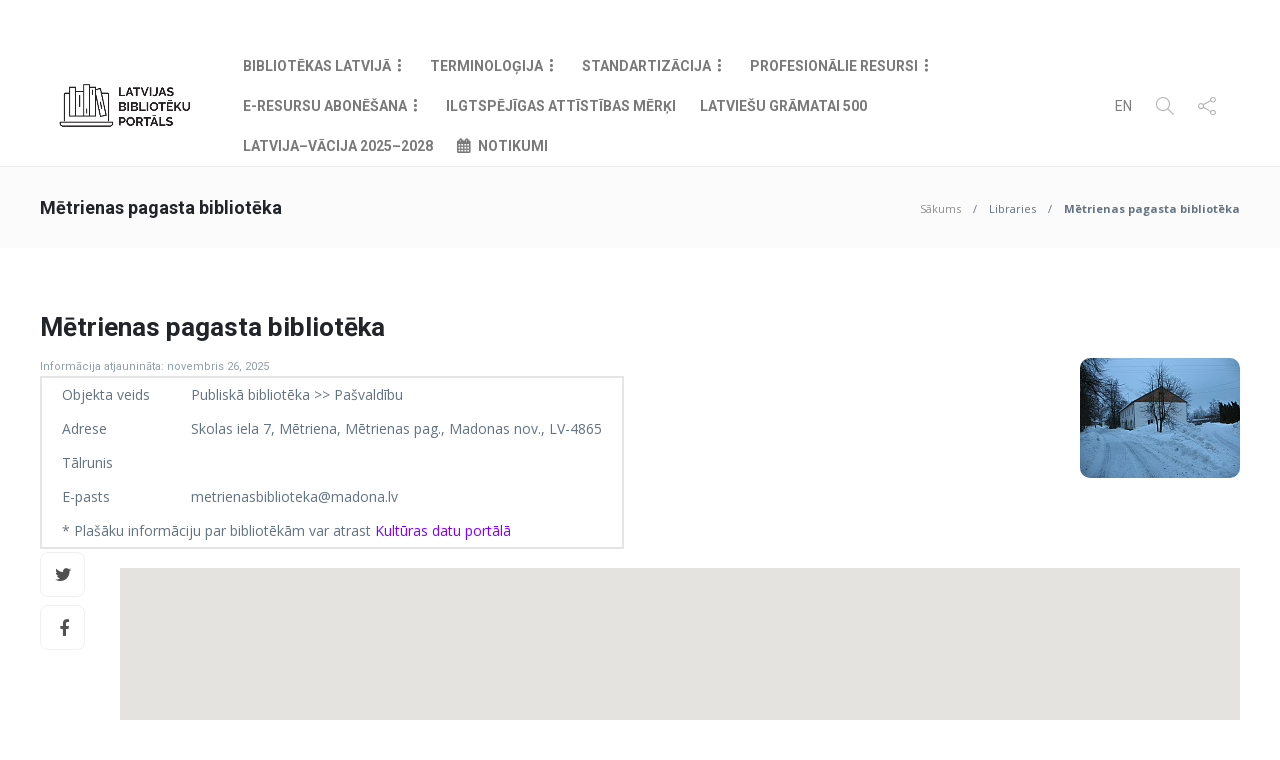

--- FILE ---
content_type: text/html; charset=UTF-8
request_url: https://www.biblioteka.lv/libraries/metrienas-pagasta-biblioteka/
body_size: 15795
content:
 <!DOCTYPE html>
<html dir="ltr" lang="lv-LV"
	prefix="og: https://ogp.me/ns#" >
<head>
	<meta charset="UTF-8">
			<meta name="viewport" content="width=device-width, initial-scale=1">
		<title>Mētrienas pagasta bibliotēka - Biblioteka.lv</title>

		<!-- All in One SEO 4.2.8 - aioseo.com -->
		<meta name="robots" content="max-image-preview:large" />
		<link rel="canonical" href="https://www.biblioteka.lv/libraries/metrienas-pagasta-biblioteka/" />
		<meta name="generator" content="All in One SEO (AIOSEO) 4.2.8 " />
		<meta property="og:locale" content="lv_LV" />
		<meta property="og:site_name" content="Biblioteka.lv - Latvijas Bibliotēku Portāls" />
		<meta property="og:type" content="article" />
		<meta property="og:title" content="Mētrienas pagasta bibliotēka - Biblioteka.lv" />
		<meta property="og:url" content="https://www.biblioteka.lv/libraries/metrienas-pagasta-biblioteka/" />
		<meta property="article:published_time" content="2025-11-26T08:00:37+00:00" />
		<meta property="article:modified_time" content="2025-11-26T08:00:37+00:00" />
		<meta name="twitter:card" content="summary_large_image" />
		<meta name="twitter:title" content="Mētrienas pagasta bibliotēka - Biblioteka.lv" />
		<script type="application/ld+json" class="aioseo-schema">
			{"@context":"https:\/\/schema.org","@graph":[{"@type":"BreadcrumbList","@id":"https:\/\/www.biblioteka.lv\/libraries\/metrienas-pagasta-biblioteka\/#breadcrumblist","itemListElement":[{"@type":"ListItem","@id":"https:\/\/www.biblioteka.lv\/#listItem","position":1,"item":{"@type":"WebPage","@id":"https:\/\/www.biblioteka.lv\/","name":"Home","description":"Latvijas Bibliot\u0113ku Port\u0101ls","url":"https:\/\/www.biblioteka.lv\/"},"nextItem":"https:\/\/www.biblioteka.lv\/libraries\/metrienas-pagasta-biblioteka\/#listItem"},{"@type":"ListItem","@id":"https:\/\/www.biblioteka.lv\/libraries\/metrienas-pagasta-biblioteka\/#listItem","position":2,"item":{"@type":"WebPage","@id":"https:\/\/www.biblioteka.lv\/libraries\/metrienas-pagasta-biblioteka\/","name":"M\u0113trienas pagasta bibliot\u0113ka","url":"https:\/\/www.biblioteka.lv\/libraries\/metrienas-pagasta-biblioteka\/"},"previousItem":"https:\/\/www.biblioteka.lv\/#listItem"}]},{"@type":"Organization","@id":"https:\/\/www.biblioteka.lv\/#organization","name":"Biblioteka.lv","url":"https:\/\/www.biblioteka.lv\/"},{"@type":"WebPage","@id":"https:\/\/www.biblioteka.lv\/libraries\/metrienas-pagasta-biblioteka\/#webpage","url":"https:\/\/www.biblioteka.lv\/libraries\/metrienas-pagasta-biblioteka\/","name":"M\u0113trienas pagasta bibliot\u0113ka - Biblioteka.lv","inLanguage":"lv","isPartOf":{"@id":"https:\/\/www.biblioteka.lv\/#website"},"breadcrumb":{"@id":"https:\/\/www.biblioteka.lv\/libraries\/metrienas-pagasta-biblioteka\/#breadcrumblist"},"author":"https:\/\/www.biblioteka.lv\/author\/admin\/#author","creator":"https:\/\/www.biblioteka.lv\/author\/admin\/#author","datePublished":"2025-11-26T08:00:37+02:00","dateModified":"2025-11-26T08:00:37+02:00"},{"@type":"WebSite","@id":"https:\/\/www.biblioteka.lv\/#website","url":"https:\/\/www.biblioteka.lv\/","name":"Biblioteka.lv","description":"Latvijas Bibliot\u0113ku Port\u0101ls","inLanguage":"lv","publisher":{"@id":"https:\/\/www.biblioteka.lv\/#organization"}}]}
		</script>
		<!-- All in One SEO -->


<!-- This site is optimized with the Yoast SEO plugin v12.4 - https://yoast.com/wordpress/plugins/seo/ -->
<meta name="robots" content="max-snippet:-1, max-image-preview:large, max-video-preview:-1"/>
<link rel="canonical" href="https://www.biblioteka.lv/libraries/metrienas-pagasta-biblioteka/" />
<meta property="og:locale" content="lv_LV" />
<meta property="og:type" content="article" />
<meta property="og:title" content="Mētrienas pagasta bibliotēka - Biblioteka.lv" />
<meta property="og:url" content="https://www.biblioteka.lv/libraries/metrienas-pagasta-biblioteka/" />
<meta property="og:site_name" content="Biblioteka.lv" />
<meta property="article:section" content="Bibliotēkas" />
<meta property="og:image" content="https://www.biblioteka.lv/wp-content/uploads/2019/07/biblioteka_lv.png" />
<meta property="og:image:secure_url" content="https://www.biblioteka.lv/wp-content/uploads/2019/07/biblioteka_lv.png" />
<meta property="og:image:width" content="684" />
<meta property="og:image:height" content="234" />
<meta name="twitter:card" content="summary_large_image" />
<meta name="twitter:title" content="Mētrienas pagasta bibliotēka - Biblioteka.lv" />
<meta name="twitter:image" content="https://www.biblioteka.lv/wp-content/uploads/2019/07/biblioteka_lv.png" />
<script type='application/ld+json' class='yoast-schema-graph yoast-schema-graph--main'>{"@context":"https://schema.org","@graph":[{"@type":"WebSite","@id":"https://www.biblioteka.lv/#website","url":"https://www.biblioteka.lv/","name":"Biblioteka.lv","potentialAction":{"@type":"SearchAction","target":"https://www.biblioteka.lv/?s={search_term_string}","query-input":"required name=search_term_string"}},{"@type":"WebPage","@id":"https://www.biblioteka.lv/libraries/metrienas-pagasta-biblioteka/#webpage","url":"https://www.biblioteka.lv/libraries/metrienas-pagasta-biblioteka/","inLanguage":"lv-LV","name":"M\u0113trienas pagasta bibliot\u0113ka - Biblioteka.lv","isPartOf":{"@id":"https://www.biblioteka.lv/#website"},"datePublished":"2025-11-26T08:00:37+02:00","dateModified":"2025-11-26T08:00:37+02:00"}]}</script>
<!-- / Yoast SEO plugin. -->

<link rel='dns-prefetch' href='//fonts.googleapis.com' />
<link rel='dns-prefetch' href='//s.w.org' />
<link rel="alternate" type="application/rss+xml" title="Biblioteka.lv&raquo; Plūsma" href="https://www.biblioteka.lv/feed/" />
<link rel="alternate" type="application/rss+xml" title="Komentāru plūsma" href="https://www.biblioteka.lv/comments/feed/" />
<link rel="alternate" type="application/rss+xml" title="Biblioteka.lv &raquo; Mētrienas pagasta bibliotēka plūsma" href="https://www.biblioteka.lv/libraries/metrienas-pagasta-biblioteka/feed/" />
		<script type="text/javascript">
			window._wpemojiSettings = {"baseUrl":"https:\/\/s.w.org\/images\/core\/emoji\/13.1.0\/72x72\/","ext":".png","svgUrl":"https:\/\/s.w.org\/images\/core\/emoji\/13.1.0\/svg\/","svgExt":".svg","source":{"concatemoji":"https:\/\/www.biblioteka.lv\/wp-includes\/js\/wp-emoji-release.min.js?ver=5.8.11"}};
			!function(e,a,t){var n,r,o,i=a.createElement("canvas"),p=i.getContext&&i.getContext("2d");function s(e,t){var a=String.fromCharCode;p.clearRect(0,0,i.width,i.height),p.fillText(a.apply(this,e),0,0);e=i.toDataURL();return p.clearRect(0,0,i.width,i.height),p.fillText(a.apply(this,t),0,0),e===i.toDataURL()}function c(e){var t=a.createElement("script");t.src=e,t.defer=t.type="text/javascript",a.getElementsByTagName("head")[0].appendChild(t)}for(o=Array("flag","emoji"),t.supports={everything:!0,everythingExceptFlag:!0},r=0;r<o.length;r++)t.supports[o[r]]=function(e){if(!p||!p.fillText)return!1;switch(p.textBaseline="top",p.font="600 32px Arial",e){case"flag":return s([127987,65039,8205,9895,65039],[127987,65039,8203,9895,65039])?!1:!s([55356,56826,55356,56819],[55356,56826,8203,55356,56819])&&!s([55356,57332,56128,56423,56128,56418,56128,56421,56128,56430,56128,56423,56128,56447],[55356,57332,8203,56128,56423,8203,56128,56418,8203,56128,56421,8203,56128,56430,8203,56128,56423,8203,56128,56447]);case"emoji":return!s([10084,65039,8205,55357,56613],[10084,65039,8203,55357,56613])}return!1}(o[r]),t.supports.everything=t.supports.everything&&t.supports[o[r]],"flag"!==o[r]&&(t.supports.everythingExceptFlag=t.supports.everythingExceptFlag&&t.supports[o[r]]);t.supports.everythingExceptFlag=t.supports.everythingExceptFlag&&!t.supports.flag,t.DOMReady=!1,t.readyCallback=function(){t.DOMReady=!0},t.supports.everything||(n=function(){t.readyCallback()},a.addEventListener?(a.addEventListener("DOMContentLoaded",n,!1),e.addEventListener("load",n,!1)):(e.attachEvent("onload",n),a.attachEvent("onreadystatechange",function(){"complete"===a.readyState&&t.readyCallback()})),(n=t.source||{}).concatemoji?c(n.concatemoji):n.wpemoji&&n.twemoji&&(c(n.twemoji),c(n.wpemoji)))}(window,document,window._wpemojiSettings);
		</script>
		<style type="text/css">
img.wp-smiley,
img.emoji {
	display: inline !important;
	border: none !important;
	box-shadow: none !important;
	height: 1em !important;
	width: 1em !important;
	margin: 0 .07em !important;
	vertical-align: -0.1em !important;
	background: none !important;
	padding: 0 !important;
}
</style>
	<link rel='stylesheet' id='ai1ec_style-css'  href='//www.biblioteka.lv/wp-content/plugins/all-in-one-event-calendar/cache/773c9fb7_ai1ec_parsed_css.css?ver=3.0.0' type='text/css' media='all' />
<link rel='stylesheet' id='codepeople-search-in-place-style-css'  href='https://www.biblioteka.lv/wp-content/plugins/search-in-place/css/codepeople_shearch_in_place.min.css?ver=1.0.106' type='text/css' media='all' />
<link rel='stylesheet' id='wp-block-library-css'  href='https://www.biblioteka.lv/wp-includes/css/dist/block-library/style.min.css?ver=5.8.11' type='text/css' media='all' />
<link rel='stylesheet' id='single-staff-block-css'  href='https://www.biblioteka.lv/wp-content/plugins/staff-directory-pro/blocks/single-staff/style.css?ver=1561646762' type='text/css' media='all' />
<link rel='stylesheet' id='staff-list-block-css'  href='https://www.biblioteka.lv/wp-content/plugins/staff-directory-pro/blocks/staff-list/style.css?ver=1561646762' type='text/css' media='all' />
<link rel='stylesheet' id='search-staff-block-css'  href='https://www.biblioteka.lv/wp-content/plugins/staff-directory-pro/blocks/search-staff/style.css?ver=1561646762' type='text/css' media='all' />
<link rel='stylesheet' id='contact-form-7-css'  href='https://www.biblioteka.lv/wp-content/plugins/contact-form-7/includes/css/styles.css?ver=5.1.4' type='text/css' media='all' />
<link rel='stylesheet' id='poll-maker-ays-css'  href='https://www.biblioteka.lv/wp-content/plugins/poll-maker/public/css/poll-maker-ays-public.css?ver=4.5.1' type='text/css' media='all' />
<link rel='stylesheet' id='staff-directory-css-css'  href='https://www.biblioteka.lv/wp-content/plugins/staff-directory-pro/assets/css/staff-directory.css?ver=5.8.11' type='text/css' media='all' />
<link rel='stylesheet' id='wpex-font-awesome-css'  href='https://www.biblioteka.lv/wp-content/plugins/wp-timelines/css/font-awesome/css/font-awesome.min.css?ver=5.8.11' type='text/css' media='all' />
<link rel='stylesheet' id='wpex-google-fonts-css'  href='//fonts.googleapis.com/css?family=Source+Sans+Pro&#038;ver=1.0.0' type='text/css' media='all' />
<link rel='stylesheet' id='wpex-ex_s_lick-css'  href='https://www.biblioteka.lv/wp-content/plugins/wp-timelines/js/ex_s_lick/ex_s_lick.css?ver=5.8.11' type='text/css' media='all' />
<link rel='stylesheet' id='wpex-ex_s_lick-theme-css'  href='https://www.biblioteka.lv/wp-content/plugins/wp-timelines/js/ex_s_lick/ex_s_lick-theme.css?ver=5.8.11' type='text/css' media='all' />
<link rel='stylesheet' id='wpex-timeline-animate-css'  href='https://www.biblioteka.lv/wp-content/plugins/wp-timelines/css/animate.css?ver=5.8.11' type='text/css' media='all' />
<link rel='stylesheet' id='wpex-timeline-css-css'  href='https://www.biblioteka.lv/wp-content/plugins/wp-timelines/css/style.css?ver=5.8.11' type='text/css' media='all' />
<link rel='stylesheet' id='wpex-timeline-sidebyside-css'  href='https://www.biblioteka.lv/wp-content/plugins/wp-timelines/css/style-sidebyside.css?ver=5.8.11' type='text/css' media='all' />
<link rel='stylesheet' id='wpex-horiz-css-css'  href='https://www.biblioteka.lv/wp-content/plugins/wp-timelines/css/horiz-style.css?ver=3.2' type='text/css' media='all' />
<link rel='stylesheet' id='wpex-timeline-dark-css-css'  href='https://www.biblioteka.lv/wp-content/plugins/wp-timelines/css/dark.css?ver=5.8.11' type='text/css' media='all' />
<style id='wpex-timeline-dark-css-inline-css' type='text/css'>
    .wpex-timeline > li .wpex-timeline-icon .fa{font-weight: normal;}
    
</style>
<link rel='stylesheet' id='js-archive-list-css'  href='https://www.biblioteka.lv/wp-content/plugins/jquery-archive-list-widget/assets/css/jal.css?ver=5.0.1' type='text/css' media='all' />
<link rel='stylesheet' id='font-awesome-css'  href='https://www.biblioteka.lv/wp-content/plugins/js_composer/assets/lib/bower/font-awesome/css/font-awesome.min.css?ver=6.0.2' type='text/css' media='all' />
<!--[if lt IE 9]>
<link rel='stylesheet' id='vc_lte_ie9-css'  href='https://www.biblioteka.lv/wp-content/plugins/js_composer/assets/css/vc_lte_ie9.min.css?ver=6.0.2' type='text/css' media='screen' />
<![endif]-->
<link rel='stylesheet' id='bootstrap-css'  href='https://www.biblioteka.lv/wp-content/themes/gillion/css/plugins/bootstrap.min.css?ver=3.3.4' type='text/css' media='all' />
<link rel='stylesheet' id='gillion-plugins-css'  href='https://www.biblioteka.lv/wp-content/themes/gillion/css/plugins.css?ver=5.8.11' type='text/css' media='all' />
<link rel='stylesheet' id='gillion-styles-css'  href='https://www.biblioteka.lv/wp-content/themes/gillion/style.css?ver=5.8.11' type='text/css' media='all' />
<link rel='stylesheet' id='gillion-responsive-css'  href='https://www.biblioteka.lv/wp-content/themes/gillion/css/responsive.css?ver=5.8.11' type='text/css' media='all' />
<style id='gillion-responsive-inline-css' type='text/css'>
 



</style>
<link rel='stylesheet' id='gillion-theme-settings-css'  href='https://www.biblioteka.lv/wp-content/uploads/gillion-dynamic-styles.css?ver=597007084' type='text/css' media='all' />
<link rel='stylesheet' id='biblioteka-css-css'  href='https://www.biblioteka.lv/wp-content/themes/gillion/css/biblioteka.css?ver=5.8.11' type='text/css' media='all' />
<link rel='stylesheet' id='gillion-fonts-css'  href='https://fonts.googleapis.com/css?family=Open+Sans:300,regular,500,600,700,800,300italic,italic,500italic,600italic,700italic,800italic%7CRoboto:100,200,300,regular,500,600,700,800,900,100italic,200italic,300italic,italic,500italic,600italic,700italic,800italic,900italic%7CMontserrat:100,200,300,regular,500,600,700,800,900,100italic,200italic,300italic,italic,500italic,600italic,700italic,800italic,900italic&#038;subset=greek,latin,vietnamese,cyrillic-ext,latin-ext,cyrillic' type='text/css' media='all' />
<script type='text/javascript' src='https://www.biblioteka.lv/wp-content/plugins/jquery-manager/assets/js/jquery-3.5.1.min.js' id='jquery-core-js'></script>
<script type='text/javascript' id='codepeople-search-in-place-js-extra'>
/* <![CDATA[ */
var codepeople_search_in_place = {"own_only":"0","result_number":"10","more":"More Results","empty":"0 results","char_number":"2","root":"Ly93d3cuYmlibGlvdGVrYS5sdi93cC1hZG1pbi8=","home":"https:\/\/www.biblioteka.lv","summary_length":"20","operator":"and","lang":"lv","highlight_colors":["#B5DCE1","#F4E0E9","#D7E0B1","#F4D9D0","#D6CDC8","#F4E3C9","#CFDAF0","#F4EFEC"],"areas":["div.hentry","#content","#main","div.content","#middle","#container","#wrapper","article",".elementor","body"]};
/* ]]> */
</script>
<script type='text/javascript' src='https://www.biblioteka.lv/wp-content/plugins/search-in-place/js/codepeople_shearch_in_place.min.js?ver=1.0.106' id='codepeople-search-in-place-js'></script>
<script type='text/javascript' src='https://www.biblioteka.lv/wp-content/plugins/jquery-manager/assets/js/jquery-migrate-3.3.0.min.js' id='jquery-migrate-js'></script>
<script type='text/javascript' id='wpgmza_data-js-extra'>
/* <![CDATA[ */
var wpgmza_google_api_status = {"message":"Enqueued","code":"ENQUEUED"};
/* ]]> */
</script>
<script type='text/javascript' src='https://www.biblioteka.lv/wp-content/plugins/wp-google-maps/wpgmza_data.js?ver=5.8.11' id='wpgmza_data-js'></script>
<script type='text/javascript' src='https://www.biblioteka.lv/wp-content/themes/gillion/js/plugins.js?ver=5.8.11' id='gillion-plugins-js'></script>
<script type='text/javascript' id='gillion-scripts-js-extra'>
/* <![CDATA[ */
var gillion_loadmore_posts = {"ajax_url":"https:\/\/www.biblioteka.lv\/wp-admin\/admin-ajax.php"};
var gillion = {"siteurl":"https:\/\/www.biblioteka.lv\/","loggedin":"","page_loader":"0","notice":"","header_animation_dropdown_delay":"900","header_animation_dropdown":"linear","header_animation_dropdown_speed":"300","lightbox_opacity":"0.88","lightbox_transition":"elastic","page_numbers_prev":"Iepriek\u0161\u0113j\u0101","page_numbers_next":"N\u0101kam\u0101","rtl_support":"","footer_parallax":"","social_share":"{\"twitter\":true,\"facebook\":true}","text_show_all":"Show All"};
/* ]]> */
</script>
<script type='text/javascript' src='https://www.biblioteka.lv/wp-content/themes/gillion/js/scripts.js?ver=5.8.11' id='gillion-scripts-js'></script>
<link rel="https://api.w.org/" href="https://www.biblioteka.lv/wp-json/" /><link rel="alternate" type="application/json" href="https://www.biblioteka.lv/wp-json/wp/v2/libraries/319295" /><link rel="EditURI" type="application/rsd+xml" title="RSD" href="https://www.biblioteka.lv/xmlrpc.php?rsd" />
<link rel="wlwmanifest" type="application/wlwmanifest+xml" href="https://www.biblioteka.lv/wp-includes/wlwmanifest.xml" /> 
<meta name="generator" content="WordPress 5.8.11" />
<link rel='shortlink' href='https://www.biblioteka.lv/?p=319295' />
<link rel="alternate" type="application/json+oembed" href="https://www.biblioteka.lv/wp-json/oembed/1.0/embed?url=https%3A%2F%2Fwww.biblioteka.lv%2Flibraries%2Fmetrienas-pagasta-biblioteka%2F" />
<link rel="alternate" type="text/xml+oembed" href="https://www.biblioteka.lv/wp-json/oembed/1.0/embed?url=https%3A%2F%2Fwww.biblioteka.lv%2Flibraries%2Fmetrienas-pagasta-biblioteka%2F&#038;format=xml" />
<style>
.search-in-place {background-color: #F9F9F9;}
.search-in-place {border: 1px solid #DDDDDD;}
.search-in-place .item{border-bottom: 1px solid #DDDDDD;}.search-in-place .label{color:#333333;}
.search-in-place .label{text-shadow: 0 1px 0 #FFFFFF;}
.search-in-place .label{
				background: #ECECEC;
				background: -moz-linear-gradient(top,  #F9F9F9 0%, #ECECEC 100%);
				background: -webkit-gradient(linear, left top, left bottom, color-stop(0%,#F9F9F9), color-stop(100%,#ECECEC));
				background: -webkit-linear-gradient(top,  #F9F9F9 0%,#ECECEC 100%);
				background: -o-linear-gradient(top,  #F9F9F9 0%,#ECECEC 100%);
				background: -ms-linear-gradient(top,  #F9F9F9 0%,#ECECEC 100%);
				background: linear-gradient(to bottom,  #F9F9F9 0%,#ECECEC 100%);
				filter: progid:DXImageTransform.Microsoft.gradient( startColorstr='#F9F9F9', endColorstr='#ECECEC',GradientType=0 );
			}
.search-in-place .item.active{background-color:#FFFFFF;}
</style><style type="text/css" media="screen"></style><meta name="generator" content="Powered by WPBakery Page Builder - drag and drop page builder for WordPress."/>
                    <!-- Matomo -->

<script>
  var _paq = window._paq = window._paq || [];
  /* tracker methods like "setCustomDimension" should be called before "trackPageView" */
  _paq.push(['trackPageView']);
  _paq.push(['enableLinkTracking']);
  (function() {
    var u="https://statistika.kis.gov.lv/";
    _paq.push(['setTrackerUrl', u+'matomo.php']);
    _paq.push(['setSiteId', '44']);
    var d=document, g=d.createElement('script'), s=d.getElementsByTagName('script')[0];
    g.async=true; g.src=u+'matomo.js'; s.parentNode.insertBefore(g,s);
  })();
</script>

<!-- End Matomo Code -->                <meta name="generator" content="Powered by Slider Revolution 6.5.15 - responsive, Mobile-Friendly Slider Plugin for WordPress with comfortable drag and drop interface." />
<link rel="icon" href="https://www.biblioteka.lv/wp-content/uploads/2019/07/favicon.ico" sizes="32x32" />
<link rel="icon" href="https://www.biblioteka.lv/wp-content/uploads/2019/07/favicon.ico" sizes="192x192" />
<link rel="apple-touch-icon" href="https://www.biblioteka.lv/wp-content/uploads/2019/07/favicon.ico" />
<meta name="msapplication-TileImage" content="https://www.biblioteka.lv/wp-content/uploads/2019/07/favicon.ico" />
<script>function setREVStartSize(e){
			//window.requestAnimationFrame(function() {
				window.RSIW = window.RSIW===undefined ? window.innerWidth : window.RSIW;
				window.RSIH = window.RSIH===undefined ? window.innerHeight : window.RSIH;
				try {
					var pw = document.getElementById(e.c).parentNode.offsetWidth,
						newh;
					pw = pw===0 || isNaN(pw) ? window.RSIW : pw;
					e.tabw = e.tabw===undefined ? 0 : parseInt(e.tabw);
					e.thumbw = e.thumbw===undefined ? 0 : parseInt(e.thumbw);
					e.tabh = e.tabh===undefined ? 0 : parseInt(e.tabh);
					e.thumbh = e.thumbh===undefined ? 0 : parseInt(e.thumbh);
					e.tabhide = e.tabhide===undefined ? 0 : parseInt(e.tabhide);
					e.thumbhide = e.thumbhide===undefined ? 0 : parseInt(e.thumbhide);
					e.mh = e.mh===undefined || e.mh=="" || e.mh==="auto" ? 0 : parseInt(e.mh,0);
					if(e.layout==="fullscreen" || e.l==="fullscreen")
						newh = Math.max(e.mh,window.RSIH);
					else{
						e.gw = Array.isArray(e.gw) ? e.gw : [e.gw];
						for (var i in e.rl) if (e.gw[i]===undefined || e.gw[i]===0) e.gw[i] = e.gw[i-1];
						e.gh = e.el===undefined || e.el==="" || (Array.isArray(e.el) && e.el.length==0)? e.gh : e.el;
						e.gh = Array.isArray(e.gh) ? e.gh : [e.gh];
						for (var i in e.rl) if (e.gh[i]===undefined || e.gh[i]===0) e.gh[i] = e.gh[i-1];
											
						var nl = new Array(e.rl.length),
							ix = 0,
							sl;
						e.tabw = e.tabhide>=pw ? 0 : e.tabw;
						e.thumbw = e.thumbhide>=pw ? 0 : e.thumbw;
						e.tabh = e.tabhide>=pw ? 0 : e.tabh;
						e.thumbh = e.thumbhide>=pw ? 0 : e.thumbh;
						for (var i in e.rl) nl[i] = e.rl[i]<window.RSIW ? 0 : e.rl[i];
						sl = nl[0];
						for (var i in nl) if (sl>nl[i] && nl[i]>0) { sl = nl[i]; ix=i;}
						var m = pw>(e.gw[ix]+e.tabw+e.thumbw) ? 1 : (pw-(e.tabw+e.thumbw)) / (e.gw[ix]);
						newh =  (e.gh[ix] * m) + (e.tabh + e.thumbh);
					}
					var el = document.getElementById(e.c);
					if (el!==null && el) el.style.height = newh+"px";
					el = document.getElementById(e.c+"_wrapper");
					if (el!==null && el) {
						el.style.height = newh+"px";
						el.style.display = "block";
					}
				} catch(e){
					console.log("Failure at Presize of Slider:" + e)
				}
			//});
		  };</script>
		<style type="text/css" id="wp-custom-css">
			.ai1ec-single-event .ai1ec-event-details {
    overflow: visible;
}
.post-related-title .post-related {
	display: none !important;
}		</style>
		<noscript><style type="text/css"> .wpb_animate_when_almost_visible { opacity: 1; }</style></noscript></head>
<body data-rsssl=1 class="libraries-template-default single single-libraries postid-319295 single-format-standard singular sh-body-header-sticky sh-bookmarks-style_title sh-title-style1 sh-section-tabs-style1 sh-carousel-style1 sh-carousel-position-title sh-post-categories-style1 sh-review-style1 sh-meta-order-bottom sh-instagram-widget-columns2 sh-categories-position-title sh-media-icon-style1 sh-wc-labels-off wpb-js-composer js-comp-ver-6.0.2 vc_responsive">


<div class="sh-header-side">
			
<div id="subscribe-2" class="widget_sh_mailChimp widget_sh_mailChimp_style1 widget-item widget_subscribe">
	
	<script>(function() {
	window.mc4wp = window.mc4wp || {
		listeners: [],
		forms: {
			on: function(evt, cb) {
				window.mc4wp.listeners.push(
					{
						event   : evt,
						callback: cb
					}
				);
			}
		}
	}
})();
</script><!-- Mailchimp for WordPress v4.8.12 - https://wordpress.org/plugins/mailchimp-for-wp/ --><form id="mc4wp-form-1" class="mc4wp-form mc4wp-form-4679" method="post" data-id="4679" data-name="Default sign-up form" ><div class="mc4wp-form-fields"><p class="mdes">Pierakstīties jaunumiem</p>
				<p class="memail"><input type="email" id="mc4wp_email" name="EMAIL" placeholder="Ievadi savu e-pasta adresi..." required /></p>
				<p class="msubmit"><input type="submit" value="Pierakstīties" /></p></div><label style="display: none !important;">Leave this field empty if you're human: <input type="text" name="_mc4wp_honeypot" value="" tabindex="-1" autocomplete="off" /></label><input type="hidden" name="_mc4wp_timestamp" value="1768968329" /><input type="hidden" name="_mc4wp_form_id" value="4679" /><input type="hidden" name="_mc4wp_form_element_id" value="mc4wp-form-1" /><div class="mc4wp-response"></div></form><!-- / Mailchimp for WordPress Plugin -->
	
</div><div id="posts_slider-3" class="widget_facebook widget-item widget_posts_slider">
			<div class="widget-slide-arrows-container not-slider">
			<div class="sh-widget-title-styling"><h3 class="widget-title">Jaunumi</h3></div>                			<div class="widget-slide-arrows sh-carousel-buttons-styling"></div>
            		</div>
	
			
            <div class="sh-widget-posts-slider">
				<div class="sh-widget-posts-slider-group">
				
						<div class="sh-widget-posts-slider-item sh-widget-posts-slider-style1 style4">
							<a href="https://www.biblioteka.lv/atverta-lekcija-par-publiskajam-bibliotekam-flandrija-un-delfu-projektu/" class="sh-widget-posts-slider-thumbnail" style="background-image: url( https://www.biblioteka.lv/wp-content/uploads/2026/01/c-Artevelde-UAS-80x80.jpg);"></a>
							<div class="sh-widget-posts-slider-content">
								<a href="https://www.biblioteka.lv/atverta-lekcija-par-publiskajam-bibliotekam-flandrija-un-delfu-projektu/">
									<h5 class="post-title">
										LNB notiks atvērtā lekcija par publiskajām bibliotēkām Flandrijā un Delfu projektu&nbsp;<span class="post-read-later post-read-later-guest" href="#login-register" data-type="add" data-id="320685"><i class="fa fa-bookmark-o"></i></span>									</h5>
								</a>
								<div class="post-meta">
									
    <div class="post-meta-content">
        
                                            <span class="post-auhor-date">
                    <a href="https://www.biblioteka.lv/atverta-lekcija-par-publiskajam-bibliotekam-flandrija-un-delfu-projektu/" class="post-date">
                                                    20. janvāris, 2026                                            </a>
                </span>
                    
                
                
                
                
                                            <span class="responsive-post-read-later">
                    &nbsp;<span class="post-read-later post-read-later-guest" href="#login-register" data-type="add" data-id="320685"><i class="fa fa-bookmark-o"></i></span>                </span>
                        </div>

									
									<p>Ceturtdien, 29. janvārī, plkst. 11.00–12.30 Latvijas Nacionālās bibliotēkas Bibliotelpā (8. stāva lasītavā) notiks atvērtā lekcija par publiskajām bibliotēkām Flandrijā un Delfu projektu. Latvijā viesosies Patriks Vandenberge (Patrick Vanden Berghe) no Artevelde universitātes Ģentē, Beļģijā.</p>
								</div>
							</div>
						</div>

										
						<div class="sh-widget-posts-slider-item sh-widget-posts-slider-style1 style4">
							<a href="https://www.biblioteka.lv/vetmobilitates-vertesanas-un-atgriezeniskas-saites-prasmju-slipesana-bolona-italija/" class="sh-widget-posts-slider-thumbnail" style="background-image: url( https://www.biblioteka.lv/wp-content/uploads/2026/01/1200x600-Boloņa@2x-100-80x80.jpg);"></a>
							<div class="sh-widget-posts-slider-content">
								<a href="https://www.biblioteka.lv/vetmobilitates-vertesanas-un-atgriezeniskas-saites-prasmju-slipesana-bolona-italija/">
									<h5 class="post-title">
										#VETmobilitātes: Vērtēšanas un atgriezeniskās saites prasmju “slīpēšana” Boloņā, Itālijā&nbsp;<span class="post-read-later post-read-later-guest" href="#login-register" data-type="add" data-id="320636"><i class="fa fa-bookmark-o"></i></span>									</h5>
								</a>
								<div class="post-meta">
									
    <div class="post-meta-content">
        
                                            <span class="post-auhor-date">
                    <a href="https://www.biblioteka.lv/vetmobilitates-vertesanas-un-atgriezeniskas-saites-prasmju-slipesana-bolona-italija/" class="post-date">
                                                    19. janvāris, 2026                                            </a>
                </span>
                    
                
                
                
                
                                            <span class="responsive-post-read-later">
                    &nbsp;<span class="post-read-later post-read-later-guest" href="#login-register" data-type="add" data-id="320636"><i class="fa fa-bookmark-o"></i></span>                </span>
                        </div>

									
									<p>No 2025. gada 11. līdz 18. oktobrim LNB profesionālās tālākizglītības programmas pedagoģe Elīna Černavska bija Boloņā, Itālijā, lai Erasmus+ programmas mācību mobilitātes projekta profesionālās izglītības sektorā (VET) “Bibliotekāra kompetenču ieguve, attīstība un tālāknodošana” ietvaros apgūtu Erasmus Learning Academy organizēto kursu “Efektīva formatīvā vērtēšana un atgriezeniskā saite izglītībā”. Latvijas Bibliotēku portāls piedāvā ieskatu gūtajos iespaidos un pieredzē.</p>
								</div>
							</div>
						</div>

										
						<div class="sh-widget-posts-slider-item sh-widget-posts-slider-style1 style4">
							<a href="https://www.biblioteka.lv/klatiene-un-tiessaiste-notiks-seminars-petijumu-datu-parvaldibas-etiskie-aspekti/" class="sh-widget-posts-slider-thumbnail" style="background-image: url( https://www.biblioteka.lv/wp-content/uploads/2026/01/PDP_etiskie_aspekti_Seminars_Baneris_1500x860-80x80.png);"></a>
							<div class="sh-widget-posts-slider-content">
								<a href="https://www.biblioteka.lv/klatiene-un-tiessaiste-notiks-seminars-petijumu-datu-parvaldibas-etiskie-aspekti/">
									<h5 class="post-title">
										Klātienē un tiešsaistē notiks seminārs “Pētījumu datu pārvaldības ētiskie aspekti”&nbsp;<span class="post-read-later post-read-later-guest" href="#login-register" data-type="add" data-id="320629"><i class="fa fa-bookmark-o"></i></span>									</h5>
								</a>
								<div class="post-meta">
									
    <div class="post-meta-content">
        
                                            <span class="post-auhor-date">
                    <a href="https://www.biblioteka.lv/klatiene-un-tiessaiste-notiks-seminars-petijumu-datu-parvaldibas-etiskie-aspekti/" class="post-date">
                                                    17. janvāris, 2026                                            </a>
                </span>
                    
                
                
                
                
                                            <span class="responsive-post-read-later">
                    &nbsp;<span class="post-read-later post-read-later-guest" href="#login-register" data-type="add" data-id="320629"><i class="fa fa-bookmark-o"></i></span>                </span>
                        </div>

									
									<p>Aicinām ikvienu interesentu piedalīties seminārā, kurā tiks aplūkoti pētījumu datu pārvaldības ētiskie aspekti, tostarp atvērto datu principi, pētījuma plānošana, informētā piekrišana, dalībnieku tiesību un dabas un kultūras mantojuma aizsardzība, kā arī ētiskie izaicinājumi nacionālos un starptautiskos pētījumos. </p>
								</div>
							</div>
						</div>

										
						<div class="sh-widget-posts-slider-item sh-widget-posts-slider-style1 style4">
							<a href="https://www.biblioteka.lv/vebinars-2-4-miers-taisnigums-un-stipras-institucijas-darbs-ar-iam-16/" class="sh-widget-posts-slider-thumbnail" style="background-image: url( https://www.biblioteka.lv/wp-content/uploads/2026/01/vebinars_2-80x80.png);"></a>
							<div class="sh-widget-posts-slider-content">
								<a href="https://www.biblioteka.lv/vebinars-2-4-miers-taisnigums-un-stipras-institucijas-darbs-ar-iam-16/">
									<h5 class="post-title">
										Vebinārs 2/4 “Miers, taisnīgums un stipras institūcijas: darbs ar IAM 16”&nbsp;<span class="post-read-later post-read-later-guest" href="#login-register" data-type="add" data-id="320624"><i class="fa fa-bookmark-o"></i></span>									</h5>
								</a>
								<div class="post-meta">
									
    <div class="post-meta-content">
        
                                            <span class="post-auhor-date">
                    <a href="https://www.biblioteka.lv/vebinars-2-4-miers-taisnigums-un-stipras-institucijas-darbs-ar-iam-16/" class="post-date">
                                                    16. janvāris, 2026                                            </a>
                </span>
                    
                
                
                
                
                                            <span class="responsive-post-read-later">
                    &nbsp;<span class="post-read-later post-read-later-guest" href="#login-register" data-type="add" data-id="320624"><i class="fa fa-bookmark-o"></i></span>                </span>
                        </div>

									
									<p>2025. gada rudenī tiešsaistē norisinājās četru vebināru sērija “Miermīlīgu un noturīgu kopienu stiprināšana muzejos un bibliotēkās“. Otrajā vebinārā “Miers, taisnīgums un stipras institūcijas: darbs ar IAM 16” dalībnieki iepazinās ar Ilgtspējīgas attīstības mērķa 16 sniegtajām iespējām bibliotēkām, muzejiem.</p>
								</div>
							</div>
						</div>

										
						<div class="sh-widget-posts-slider-item sh-widget-posts-slider-style1 style4">
							<a href="https://www.biblioteka.lv/vebinars-1-4-miermiligu-noturigu-kopienu-veidosana-butiska-ilgtspejigas-attistibas-sastavdala/" class="sh-widget-posts-slider-thumbnail" style="background-image: url( https://www.biblioteka.lv/wp-content/uploads/2026/01/vebinars_1-80x80.png);"></a>
							<div class="sh-widget-posts-slider-content">
								<a href="https://www.biblioteka.lv/vebinars-1-4-miermiligu-noturigu-kopienu-veidosana-butiska-ilgtspejigas-attistibas-sastavdala/">
									<h5 class="post-title">
										Vebinārs 1/4 “Miermīlīgu, noturīgu kopienu veidošana: būtiska ilgtspējīgas attīstības sastāvdaļa”&nbsp;<span class="post-read-later post-read-later-guest" href="#login-register" data-type="add" data-id="320619"><i class="fa fa-bookmark-o"></i></span>									</h5>
								</a>
								<div class="post-meta">
									
    <div class="post-meta-content">
        
                                            <span class="post-auhor-date">
                    <a href="https://www.biblioteka.lv/vebinars-1-4-miermiligu-noturigu-kopienu-veidosana-butiska-ilgtspejigas-attistibas-sastavdala/" class="post-date">
                                                    16. janvāris, 2026                                            </a>
                </span>
                    
                
                
                
                
                                            <span class="responsive-post-read-later">
                    &nbsp;<span class="post-read-later post-read-later-guest" href="#login-register" data-type="add" data-id="320619"><i class="fa fa-bookmark-o"></i></span>                </span>
                        </div>

									
									<p>2025. gada rudenī tiešsaistē norisinājās četru vebināru sērija “Miermīlīgu un noturīgu kopienu stiprināšana muzejos un bibliotēkās“. Pirmais vebinārs “Miermīlīgu, noturīgu kopienu veidošana: būtiska ilgtspējīgas attīstības sastāvdaļa” aktualizēja miera nozīmi kā ilgtspējīgas attīstības priekšnosacījumu.</p>
								</div>
							</div>
						</div>

										
						<div class="sh-widget-posts-slider-item sh-widget-posts-slider-style1 style4">
							<a href="https://www.biblioteka.lv/starptautiska-konferences-ilgtspejigas-attistibas-merku-lokalizesana-muzejos-un-bibliotekas-iii-lviva-ieraksts/" class="sh-widget-posts-slider-thumbnail" style="background-image: url( https://www.biblioteka.lv/wp-content/uploads/2026/01/3_3vizualis_AYML2025_FBpost_1200x628px-2-80x80.jpg);"></a>
							<div class="sh-widget-posts-slider-content">
								<a href="https://www.biblioteka.lv/starptautiska-konferences-ilgtspejigas-attistibas-merku-lokalizesana-muzejos-un-bibliotekas-iii-lviva-ieraksts/">
									<h5 class="post-title">
										Starptautiska konference “Ilgtspējīgas attīstības mērķu lokalizēšana muzejos un bibliotēkās III”&nbsp;<span class="post-read-later post-read-later-guest" href="#login-register" data-type="add" data-id="320615"><i class="fa fa-bookmark-o"></i></span>									</h5>
								</a>
								<div class="post-meta">
									
    <div class="post-meta-content">
        
                                            <span class="post-auhor-date">
                    <a href="https://www.biblioteka.lv/starptautiska-konferences-ilgtspejigas-attistibas-merku-lokalizesana-muzejos-un-bibliotekas-iii-lviva-ieraksts/" class="post-date">
                                                    16. janvāris, 2026                                            </a>
                </span>
                    
                
                
                
                
                                            <span class="responsive-post-read-later">
                    &nbsp;<span class="post-read-later post-read-later-guest" href="#login-register" data-type="add" data-id="320615"><i class="fa fa-bookmark-o"></i></span>                </span>
                        </div>

									
									<p>2025. gada 28. maijā Ļvivā Ukrainā notika starptautiska konference “Ilgtspējīgas attīstības mērķu lokalizēšana muzejos un bibliotēkās III”, kas apliecināja muzeju un bibliotēku būtisko lomu kopienu stiprināšanā, īpaši krīzes un konflikta apstākļos.</p>
								</div>
							</div>
						</div>

														</div>
				
									<a href="/category/video/" target="_blank">
					<h3 class="vcg-heading-content vcg-heading-align-right size-14px " style="margin-top: 10px;">
	                    <i class="fa fa-share" style="margin-right: 10px;"></i>Skatīt vairāk
	                </h3>
	                </a>
                			</div>

			
    
</div>	</div>
<div class="sh-header-side-overlay"></div>

	<div id="page-container" class="">
		
									<header class="primary-mobile">
					<div id="header-mobile" class="sh-header-mobile">
	<div class="sh-header-mobile-navigation">
		<div class="container">
			<div class="sh-table">
				<div class="sh-table-cell">

										<nav id="header-navigation-mobile" class="header-standard-position">
						<div class="sh-nav-container">
							<ul class="sh-nav">
								<li>
									<div class="sh-hamburger-menu sh-nav-dropdown">
					                	<span></span>
					                	<span></span>
					                	<span></span>
					                	<span></span>
					                </div>
								</li>
							</ul>
						</div>
					</nav>

				</div>
				<div class="sh-table-cell sh-header-logo-container">

										        <div class="header-logo">
            <a href="https://www.biblioteka.lv/" class="header-logo-container sh-table-small">
                <div class="sh-table-cell">

                    <img class="sh-standard-logo" src="//www.biblioteka.lv/wp-content/uploads/2019/07/biblioteka_lv.png" alt="Biblioteka.lv" height=&quot;50&quot; />
                    <img class="sh-sticky-logo" src="//www.biblioteka.lv/wp-content/uploads/2019/07/biblioteka_lv.png" alt="Biblioteka.lv" height=&quot;50&quot; />
                    <img class="sh-light-logo" src="//www.biblioteka.lv/wp-content/uploads/2019/07/biblioteka_lv.png" alt="Biblioteka.lv" height=&quot;50&quot; />

                </div>
            </a>
        </div>

    
				</div>
				<div class="sh-table-cell">

										<nav class="header-standard-position">
						<div class="sh-nav-container">
							<ul class="sh-nav">

								 <li class="menu-item menu-item-has-children sh-nav-readmore sh-nav-special"> <a href="https://www.biblioteka.lv/?read-it-later"> <div> <i class="ti-bookmark"></i> <span class="sh-read-later-total">0</span> </div> </a> </li> 
							</ul>
						</div>
					</nav>

				</div>
			</div>
		</div>
	</div>
	<nav class="sh-header-mobile-dropdown">
		<div class="container sh-nav-container">
			<ul class="sh-nav-mobile"></ul>
		</div>

		<div class="container sh-nav-container">
					</div>

					<div class="header-mobile-search">
				<div class="container sh-nav-container">
					<form role="search" method="get" class="header-mobile-form" action="https://www.biblioteka.lv/">
						<input class="header-mobile-form-input" type="text" placeholder="Search here.." value="" name="s" required />
						<button type="submit" class="header-mobile-form-submit">
							<i class="icon-magnifier"></i>
						</button>
					</form>
				</div>
			</div>
			</nav>
</div>
				</header>
				<header class="primary-desktop">
						<div class="sh-header-top">
		<div class="container">
			<div class="sh-table">

								<div class="sh-table-cell">
																				</div>

								<div class="sh-table-cell">
					<div class="sh-header-top-meta">
						<div class="header-social-media">
							<div class="sh-clear"></div>						</div>
						<div class="sh-header-top-date">
							<span class="sh-header-top-date-day">21</span>
							<span class="sh-header-top-date-meta">
								<span class="sh-header-top-date-month">Jan</span>
								<span class="sh-header-top-date-year">2026</span>
							</span>
						</div>
					</div>
				</div>
			</div>
		</div>
	</div>

<div class="sh-header-height">
	<div class="sh-header sh-header-1 sh-sticky-header">
		<div class="container">
			<div class="sh-table">
				<div class="sh-table-cell sh-header-logo-container">

										<nav class="header-standard-position">
						<div class="sh-nav-container">
							<ul class="sh-nav sh-nav-left">
								<li>
																		        <div class="header-logo">
            <a href="https://www.biblioteka.lv/" class="header-logo-container sh-table-small">
                <div class="sh-table-cell">

                    <img class="sh-standard-logo" src="//www.biblioteka.lv/wp-content/uploads/2019/07/biblioteka_lv.png" alt="Biblioteka.lv" height=&quot;50&quot; />
                    <img class="sh-sticky-logo" src="//www.biblioteka.lv/wp-content/uploads/2019/07/biblioteka_lv.png" alt="Biblioteka.lv" height=&quot;50&quot; />
                    <img class="sh-light-logo" src="//www.biblioteka.lv/wp-content/uploads/2019/07/biblioteka_lv.png" alt="Biblioteka.lv" height=&quot;50&quot; />

                </div>
            </a>
        </div>

    								</li>
							</ul>
						</div>
					</nav>

				</div>
				<div class="sh-table-cell sh-header-nav-container">

										<nav id="header-navigation" class="header-standard-position">
													<div class="sh-nav-container"><ul id="menu-main" class="sh-nav"><li id="menu-item-4826" class="menu-item menu-item-type-custom menu-item-object-custom menu-item-has-children menu-item-4826"><a href="#" >Bibliotēkas Latvijā</a><ul class="sub-menu"><li id="menu-item-4874" class="menu-item menu-item-type-post_type menu-item-object-page menu-item-4874"><a href="https://www.biblioteka.lv/biblioteku-sistema/" >Bibliotēku sistēma</a></li><li id="menu-item-230543" class="menu-item menu-item-type-post_type menu-item-object-page menu-item-230543"><a href="https://www.biblioteka.lv/parskata-zinojumi-par-latvijas-bibliotekam/" >Pārskata ziņojumi</a></li><li id="menu-item-252704" class="menu-item menu-item-type-post_type menu-item-object-page menu-item-252704"><a href="https://www.biblioteka.lv/latvijas-publisko-biblioteku-darba-parskati/" >Publisko bibliotēku darba pārskati</a></li><li id="menu-item-87329" class="menu-item menu-item-type-post_type menu-item-object-page menu-item-87329"><a href="https://www.biblioteka.lv/akreditacija/" >Akreditācija</a></li><li id="menu-item-85634" class="menu-item menu-item-type-post_type menu-item-object-page menu-item-85634"><a href="https://www.biblioteka.lv/biblioteku-kontakti/" >Speciālistu kontakti</a></li><li id="menu-item-320487" class="menu-item menu-item-type-custom menu-item-object-custom menu-item-320487"><a href="https://kulturasdati.lv/lv/bibliotekas" >Bibliotēku saraksts</a></li><li id="menu-item-6875" class="menu-item menu-item-type-post_type menu-item-object-page menu-item-6875"><a href="https://www.biblioteka.lv/biblioteku-nozare/" >Bibliotēku normatīvie dokumenti</a></li><li id="menu-item-6873" class="menu-item menu-item-type-post_type menu-item-object-page menu-item-6873"><a href="https://www.biblioteka.lv/izglitibas-nozare/" >Izglītības normatīvie dokumenti</a></li><li id="menu-item-6871" class="menu-item menu-item-type-post_type menu-item-object-page menu-item-6871"><a href="https://www.biblioteka.lv/citi-normativie-dokumenti/" >Citi normatīvie dokumenti</a></li><li id="menu-item-4876" class="menu-item menu-item-type-post_type menu-item-object-page menu-item-4876"><a href="https://www.biblioteka.lv/profesionalas-biedribas/" >Profesionālās biedrības</a></li><li id="menu-item-4871" class="menu-item menu-item-type-post_type menu-item-object-page menu-item-4871"><a href="https://www.biblioteka.lv/organizacijas-latvija/" >Institūcijas Latvijā</a></li><li id="menu-item-4885" class="menu-item menu-item-type-post_type menu-item-object-page menu-item-4885"><a href="https://www.biblioteka.lv/starptautiskas-organizacijas/" >Starptautiskās organizācijas</a></li></ul></li><li id="menu-item-6852" class="menu-item menu-item-type-custom menu-item-object-custom menu-item-has-children menu-item-6852"><a href="#" >Terminoloģija</a><ul class="sub-menu"><li id="menu-item-6857" class="menu-item menu-item-type-post_type menu-item-object-page menu-item-6857"><a href="https://www.biblioteka.lv/par-nozares-terminologiju/" >Par nozares terminoloģiju</a></li><li id="menu-item-4873" class="menu-item menu-item-type-post_type menu-item-object-page menu-item-4873"><a href="https://www.biblioteka.lv/ieskats-vesture/" >Ieskats vēsturē</a></li><li id="menu-item-4887" class="menu-item menu-item-type-post_type menu-item-object-page menu-item-4887"><a href="https://www.biblioteka.lv/tiessaistes-resursi/" >Tiešsaistes resursi</a></li><li id="menu-item-4888" class="menu-item menu-item-type-post_type menu-item-object-page menu-item-4888"><a href="https://www.biblioteka.lv/iespiedizdevumi/" >Iespiedizdevumi</a></li><li id="menu-item-4889" class="menu-item menu-item-type-post_type menu-item-object-page menu-item-4889"><a href="https://www.biblioteka.lv/noderigas-saites/" >Noderīgas saites</a></li></ul></li><li id="menu-item-6893" class="menu-item menu-item-type-post_type menu-item-object-page menu-item-has-children menu-item-6893"><a href="https://www.biblioteka.lv/standarti/" >Standartizācija</a><ul class="sub-menu"><li id="menu-item-233683" class="menu-item menu-item-type-post_type menu-item-object-page menu-item-233683"><a href="https://www.biblioteka.lv/standarti/par-nozares-standartizaciju/" >Par nozares standartizāciju</a></li><li id="menu-item-233682" class="menu-item menu-item-type-post_type menu-item-object-page menu-item-233682"><a href="https://www.biblioteka.lv/standarti/ieskats-biblioteku-nozares-standartizacijas-vesture/" >Ieskats vēsturē</a></li><li id="menu-item-233685" class="menu-item menu-item-type-custom menu-item-object-custom menu-item-233685"><a href="https://lnblv-my.sharepoint.com/:x:/g/personal/aija_uzula_lnb_lv/EXtxA6kyZtVLq6B5A8zecB8BB7yCJ4ozbOe52DQLBibjUg?rtime=UQT_s33p2kg" >Aktuālie standarti</a></li><li id="menu-item-233686" class="menu-item menu-item-type-custom menu-item-object-custom menu-item-233686"><a href="https://lnblv-my.sharepoint.com/:x:/g/personal/aija_uzula_lnb_lv/EV9LoGDN2k9Dj1uQGAbAfXcBJVrFiBR_TllSeoE_5d0ucA?e=aJ35v6" >Vadlīnijas un izdevumi</a></li></ul></li><li id="menu-item-251186" class="menu-item menu-item-type-post_type menu-item-object-page menu-item-has-children menu-item-251186"><a href="https://www.biblioteka.lv/profesionalie-resursi/" >Profesionālie resursi</a><ul class="sub-menu"><li id="menu-item-251187" class="menu-item menu-item-type-post_type menu-item-object-page menu-item-251187"><a href="https://www.biblioteka.lv/konferences-seminari-diskusijas-lekcijas/" >Konferences, semināri u.c.</a></li><li id="menu-item-251193" class="menu-item menu-item-type-custom menu-item-object-custom menu-item-251193"><a href="https://lnblv-my.sharepoint.com/:x:/g/personal/aija_uzula_lnb_lv/EV9LoGDN2k9Dj1uQGAbAfXcBJVrFiBR_TllSeoE_5d0ucA?e=aJ35v6" >Vadlīnijas un izdevumi</a></li><li id="menu-item-294638" class="menu-item menu-item-type-post_type menu-item-object-page menu-item-294638"><a href="https://www.biblioteka.lv/profesionala-literatura-biblioteku-specialistiem-2/" >Profesionālā literatūra</a></li><li id="menu-item-206589" class="menu-item menu-item-type-post_type menu-item-object-page menu-item-206589"><a href="https://www.biblioteka.lv/novadpetnieciba/" >Novadpētniecība</a></li><li id="menu-item-303963" class="menu-item menu-item-type-custom menu-item-object-custom menu-item-303963"><a href="https://www.literaturascelvedis.lv/manifests" >Manifests &#8220;Tiesības uz lasīšanu&#8221;</a></li><li id="menu-item-297215" class="menu-item menu-item-type-post_type menu-item-object-page menu-item-297215"><a href="https://www.biblioteka.lv/ideju-banka-darbam-ar-berniem-un-jauniesiem/" >&#8220;Ideju banka&#8221;</a></li><li id="menu-item-251189" class="menu-item menu-item-type-custom menu-item-object-custom menu-item-251189"><a href="https://www.literaturascelvedis.lv" >&#8220;Literatūras ceļvedis&#8221;</a></li><li id="menu-item-251188" class="menu-item menu-item-type-post_type menu-item-object-page menu-item-251188"><a href="https://www.biblioteka.lv/virtualas-tresdienas-bibliotekariem/" >&#8220;Virtuālās trešdienas bibliotekāriem&#8221;</a></li><li id="menu-item-255867" class="menu-item menu-item-type-post_type menu-item-object-page menu-item-255867"><a href="https://www.biblioteka.lv/sarunas-par-gramatam-un-lasisanu/" >“Sarunas par grāmatām un lasīšanu”</a></li></ul></li><li id="menu-item-296240" class="menu-item menu-item-type-post_type menu-item-object-page menu-item-has-children menu-item-296240"><a href="https://www.biblioteka.lv/e-resursu-abonesanas-pakalpojums/" >E-resursu abonēšana</a><ul class="sub-menu"><li id="menu-item-296241" class="menu-item menu-item-type-post_type menu-item-object-page menu-item-296241"><a href="https://www.biblioteka.lv/e-resursu-abonesanas-pakalpojums/vairak-par-pakalpojumu/" >Vairāk par pakalpojumu</a></li><li id="menu-item-296242" class="menu-item menu-item-type-post_type menu-item-object-page menu-item-296242"><a href="https://www.biblioteka.lv/e-resursu-abonesanas-pakalpojums/kontaktinformacija/" >Kontaktinformācija</a></li><li id="menu-item-304424" class="menu-item menu-item-type-custom menu-item-object-custom menu-item-304424"><a href="https://www.biblioteka.lv/category/e-resursu-abonesana/" >Notikumi un aktualitātes</a></li><li id="menu-item-296243" class="menu-item menu-item-type-post_type menu-item-object-page menu-item-296243"><a href="https://www.biblioteka.lv/e-resursu-abonesanas-pakalpojums/2025-gada-pakalpojuma-ietvaros-abonetas-datu-bazes/" >2025. gadā abonētās datu bāzes</a></li><li id="menu-item-296903" class="menu-item menu-item-type-custom menu-item-object-custom menu-item-296903"><a href="https://lnblv-my.sharepoint.com/:x:/g/personal/saiva_cakure_lnb_lv/Ecg1IQzR7fNPoAf_GPzrWBcBTDmElDpyaTcGP_Q7HOGYoA?rtime=euAbbrik3Eg&amp;nav=MTVfezAwMDAwMDAwLTAwMDEtMDAwMC0wMDAwLTAwMDAwMDAwMDAwMH0" >Pārskats: abonētie e-resursi</a></li><li id="menu-item-296416" class="menu-item menu-item-type-post_type menu-item-object-page menu-item-296416"><a href="https://www.biblioteka.lv/e-resursu-abonesanas-pakalpojums/electronic-information-for-libraries-eifl/" >Electronic Information for Libraries</a></li><li id="menu-item-303728" class="menu-item menu-item-type-custom menu-item-object-custom menu-item-303728"><a href="https://www.biblioteka.lv/publicesanas-iespejas-atverta-piekluve/" >Zinātnisko rakstu publicēšana</a></li></ul></li><li id="menu-item-213283" class="menu-item menu-item-type-post_type menu-item-object-page menu-item-213283"><a href="https://www.biblioteka.lv/ilgtspejigas-attistibas-merki-iam/" >Ilgtspējīgas attīstības mērķi</a></li><li id="menu-item-210061" class="menu-item menu-item-type-post_type menu-item-object-page menu-item-210061"><a href="https://www.biblioteka.lv/gramatai500/" >Latviešu grāmatai 500</a></li><li id="menu-item-301748" class="menu-item menu-item-type-post_type menu-item-object-page menu-item-301748"><a href="https://www.biblioteka.lv/latvija-vacija-2025-2028/" >Latvija–Vācija 2025–2028</a></li><li id="menu-item-5069" class="menu-item menu-item-type-post_type menu-item-object-page menu-item-has-icon menu-item-5069"><a href="https://www.biblioteka.lv/kalendars/" class="fa fa-calendar" >Notikumi</a></li></ul></div>											</nav>

				</div>
				<div class="sh-table-cell sh-header-meta-container">

										<nav class="header-standard-position">
						<div class="sh-nav-container">
							<ul class="sh-nav">

								<li class="menu-item sh-nav-special" style="text-align: left;display: inline;">
               	

<div id="PageTranslateWidget" style="height: 76px;line-height: 20px;display: inline;">
<style>
.sh-nav li.menu-item a {display: inline;}
</style>

</div>
<script type="text/javascript" defer="defer" src="https://hugo.lv/lv/PageTranslateWidget/ClientConfiguration?sourceLanguage=lv&clientId=u-1712cc66-7104-4f45-8d5a-92275fbe5460&system=smt-707fe5ce-98f4-46ae-b01a-03070a0db25c&targetLanguage=en&languageListAppearance=links&showHeader=false&showBorder=false&languageNameFormat=code" ></script>
            					</li>


																
            <li class="menu-item sh-nav-search sh-nav-special">
                <a href="#"><i class="icon icon-magnifier"></i></a>
            </li>								
            <li class="menu-item menu-item-has-children sh-nav-share sh-nav-special">
            	<a href="#">
            		<div>
            			<i class="icon icon-share"></i>
            		</div>
            	</a>
            	<ul class="sub-menu sh-nav-share-ul">
            		<li class="sh-share-item sh-share-item-facebook menu-item">
                <a href="https://www.facebook.com/lnb.bac/"  target = "_blank" >
                    <i class="fa fa-facebook"></i>
                </a>
            </li><li class="sh-share-item sh-share-item-twitter menu-item">
                <a href="https://twitter.com/biblioteka_lv"  target = "_blank" >
                    <i class="fa fa-twitter"></i>
                </a>
            </li>
            	</ul>
            </li>																								 <li class="menu-item menu-item-has-children sh-nav-readmore sh-nav-special"> <a href="https://www.biblioteka.lv/?read-it-later"> <div> <i class="ti-bookmark"></i> <span class="sh-read-later-total">0</span> </div> </a> <ul class="sub-menu sh-read-later-list sh-read-later-list-init"> <li class="sh-read-later-item menu-item text-center"> <a href="https://www.biblioteka.lv/?read-it-later"> Login to add posts to your read later list </a> </li> </ul> </li> 								
							</ul>
						</div>
					</nav>

				</div>
			</div>
		</div>

		<div class="sh-header-search-side">
	<div class="sh-header-search-side-container">

		<form method="get" class="sh-header-search-form" action="https://www.biblioteka.lv/">
			<input type="text" value="" name="s" class="sh-header-search-side-input" placeholder="Meklēšana..." />
			<div class="sh-header-search-side-close">
				<i class="ti-close"></i>
			</div>
			<div class="sh-header-search-side-icon">
				<i class="ti-search"></i>
			</div>
		</form>

	</div>
</div>
	</div>
</div>
				</header>
			
			
	
		<div class="sh-titlebar">
			<div class="container">
				<div class="sh-table sh-titlebar-height-small">
					<div class="titlebar-title sh-table-cell">

						<h2>
							Mētrienas pagasta bibliotēka						</h2>

					</div>
					<div class="title-level sh-table-cell">

						<div id="breadcrumbs" class="breadcrumb-trail breadcrumbs"><span class="item-home"><a class="bread-link bread-home" href="https://www.biblioteka.lv/" title="Sākums">Sākums</a></span><span class="separator"> &gt; </span><span class="item-cat item-custom-post-type-libraries">Libraries</span><span class="separator"> &gt; </span><span class="item-current item-319295"><span class="bread-current bread-319295" title="Mētrienas pagasta bibliotēka">Mētrienas pagasta bibliotēka</span></span></div>
					</div>
				</div>
			</div>
		</div>

	

			
		
			<div id="wrapper" class="layout-default">
				
				<div class="content-container sh-page-layout-default">
									<div class="container entry-content">
				
				

<style>
	#sidebar{
		margin-top: 0px;
	}
	
	.articleheader{
		margin-bottom: 0px;
	}
</style>

<div class="articleheader">
      <div class="row">
         <div class="col-12 col-md-6">
            
			<div class="post-categories-container">
                                <div class="post-categories">
                <a href="/biblioteku-saraksts/">Bibliotēkas</a>
               	</div>
            </div>
          
			<a class="post-title">
				<h1>
										Mētrienas pagasta bibliotēka&nbsp;<span class="post-read-later post-read-later-guest" href="#login-register" data-type="add" data-id="319295"><i class="fa fa-bookmark-o"></i></span>				</h1>
			</a>          
          
            <p class="mb-3">	
            	            	
            </p>
			                        
			<div class="">
				<div class="post-meta">
										
					<div class="post-meta-content">
                    <span class="post-auhor-date post-auhor-date-full">
                          <!--
                        <img alt="" src="https://1.gravatar.com/avatar/d5d167d4170c7b442e720765090578f9?s=28&amp;r=g" 
                                  srcset="https://1.gravatar.com/avatar/d5d167d4170c7b442e720765090578f9?s=56&amp;r=g 2x" 
                                  class="avatar avatar-28 photo post-author-image" height="28" width="28">                    
                         -->
						 
						 <span>
                         	Informācija atjaunināta: 
                         	novembris 26, 2025                		</span>

                    </span>                                  
                       
                	<!--	<i class="icon icon-eye"></i>	 -->				
					
					</div>
				</div>   
				<!--
				<div style="margin-top: 20px;">
										
					<a href="https://kulturasdati.lv/lv/bibliotekas/metrienas-pagasta-biblioteka" target="_new">Bibliotēkas interneta adrese</a>
				</div>
				  --> 
																	
							
													  
								<div class="singlebibl">
									<table>
											<tbody>
											<tr>
												<td>Objekta veids</td>
												<td>Publiskā bibliotēka >> Pašvaldību</td>
									       </tr>
										   <tr>
												<td>Adrese</td>
												<td>Skolas iela 7, Mētriena, Mētrienas pag., Madonas nov., LV-4865</td>
									       </tr>
										   <tr>
												<td>Tālrunis</td>
												<td></td>
									       </tr>
										   <tr>
												<td>E-pasts</td>
												<td>metrienasbiblioteka@madona.lv</td>
									       </tr>
							<!--			    <tr>
												<td>Koordinātas Lat</td>
												<td>56.6751</td>
									       </tr>
										   <tr>
												<td>Koordinātas Lon</td>
												<td>26.31872</td>
									       </tr>  -->
										    <tr>
												<td colspan=2>* Plašāku informāciju par bibliotēkām var atrast <a href="https://kulturasdati.lv/lv/bibliotekas/metrienas-pagasta-biblioteka" target="_new">Kultūras datu portālā</a></td>
												
									       </tr>
										<tbody>
									</table>
								
								</div>

				  
         	</div>      
      </div>      
      
         <div class="col-12 col-md-6">		
  
												<div style="margin-top: 50px;"class="post-thumbnail2">
							 <div class="pull-right">
							<img src="https://kulturasdati.lv/Multimedia/%7B256f6ee8-00ff-45a8-b520-5398eaa27fc7%7Dbibliot%C4%93kas%20%C4%93ka2.jpg" style="object-fit: contain; max-height: 230px; border-radius: 10px;">
							</div>							
  						</div>
		 </div>          
	 </div>      
</div>


<div id="content-wrapper">
	<div id="content" class="content-layout- ">
		<div class="blog-single blog-style-single blog-style-single-share  blog-blockquote-style1  blog-style-post-">
			
						<article id="post-319295" class="post-item post-item-single post-319295 libraries type-libraries status-publish format-standard hentry category-bibliotekas">

															<div class="post-type-content">
									
	
								</div>
							
							<div style="margin-top:0px" class="post-item-single-container">
																									<div class="post-content-share post-content-share-bar"></div>
								
								<div class="post-content post-single-content">
																	
																	
							
									
								</div>

								<div class="row">
									<div class="col-12" style="padding: 15px;">
										<div id="map" style="height: 400px; width: 100%;">map</div>			
										
									    <script>
										//Initialize and add the map
										function initMap() {
										  var biblioteka = {lat: 56.6751, lng: 26.31872};
										  var map = new google.maps.Map(document.getElementById('map'), {
										  		zoom: 14, 
										  		center: biblioteka,
										  		//mapTypeId: 'terrain'
										  	});
										  var marker = new google.maps.Marker({position: biblioteka, map: map});
										  
							
										}
										
										
									    </script>
									    <script async defer src="https://maps.googleapis.com/maps/api/js?key=AIzaSyDUjBHrIO1l5nt5ADpOnvMM0YiHJH1BgvI&callback=initMap&language=lv&region=LV"></script>													

									</div>
								</div>

																<div class="sh-page-links"></div>

								<div class="post-tags-container">
																		

																		

																		
																		<div class="sh-clear"></div>
								</div>

								<div class="post-content-share-mobile-contaner">
									<div class="post-content-share post-content-share-bar post-content-share-mobile"></div>
								</div>

							</div>

								



																
		<div class="post-switch post-swtich-style1">
		<div class="row">
			<div class="col-md-6">
									
						<div class="post-switch-item " style="background-image: url();">
							<div class="post-switch-item-content">
																	<a href="https://www.biblioteka.lv/libraries/mezciema-pamatskolas-biblioteka/" class="post-switch-item-left">
										<i class="icon icon-arrow-left-circle"></i>
									</a>
								
								<div class="post-switch-item-right">
									<div class="post-categories-container">
                <div class="post-categories"><a href="https://www.biblioteka.lv/category/bibliotekas/">Bibliotēkas</a></div>
            </div>									<p>
																					<a href="https://www.biblioteka.lv/libraries/mezciema-pamatskolas-biblioteka/">
																									Mežciema pamatskolas bibliotēka																							</a>
																			</p>
								</div>
							</div>
						</div>

												</div>
			<div class="col-md-6">
									
						<div class="post-switch-next post-switch-item " style="background-image: url();">
							<div class="post-switch-item-content">

								<div class="post-switch-item-right">
									<div class="post-categories-container">
                <div class="post-categories"><a href="https://www.biblioteka.lv/category/bibliotekas/">Bibliotēkas</a></div>
            </div>									<p>
																					<a href="https://www.biblioteka.lv/libraries/mednevas-biblioteka/">
																									Medņevas  bibliotēka																							</a>
																			</p>
								</div>

																	<a href="https://www.biblioteka.lv/libraries/mednevas-biblioteka/" class="post-switch-item-left">
										<i class="icon icon-arrow-right-circle"></i>
									</a>
								
							</div>
						</div>

												</div>
		</div>
	</div>

								




																

								
								
						</article>
					
			</div>
		</div>
			</div>


					</div>
				</div>

		
	
					
				<footer class="sh-footer">
						<div class="sh-copyrights sh-copyrights-align-left2">
		<div class="container container-padding">
			<div class="sh-table">
				<div class="sh-table-cell">

					
													<div class="sh-copyrights-logo">
								<img src="//www.biblioteka.lv/wp-content/uploads/2019/05/footera_logo.png" class="sh-copyrights-image" alt="" />
							</div>
						
					
				</div>
				<div class="sh-table-cell">

					
						<div class="sh-copyrights-info">
							<span class="developer-copyrights  sh-hidden">
		WordPress Theme built by <a href="https://shufflehound.com" target="blank"><strong>Shufflehound</strong>.</a>
		</span>							<span><span class="text-muted footer-text">© 2019&nbsp; Kultūras informācijas sistēmu centrs, &nbsp;Latvijas Nacionālā Bibliotēka&nbsp;</span></span>
						</div>

						<div class="sh-nav-container"><ul id="menu-top-menu" class="sh-nav"><li id="menu-item-4892" class="menu-item menu-item-type-post_type menu-item-object-page menu-item-has-icon menu-item-4892"><a href="https://www.biblioteka.lv/rakstiet-mums/" class="fa fa-envelope-o" >Rakstiet mums</a></li>
<li id="menu-item-4893" class="menu-item menu-item-type-post_type menu-item-object-page menu-item-has-icon menu-item-4893"><a href="https://www.biblioteka.lv/par-mums/" class="fa fa-bullhorn" >Par mums</a></li>
<li id="menu-item-5038" class="menu-item menu-item-type-post_type menu-item-object-page menu-item-has-icon menu-item-5038"><a href="https://www.biblioteka.lv/blog/" class="fa fa-leanpub" >Visas Ziņas</a></li>
<li id="menu-item-67465" class="menu-item menu-item-type-post_type menu-item-object-page menu-item-has-icon menu-item-67465"><a href="https://www.biblioteka.lv/meklesana-2/" class="fa fa-search" >Meklēšana</a></li>
</ul></div>
					
				</div>
			</div>
		</div>
	</div>
				</footer>

					

					</div>
		

		

	<div class="sh-back-to-top sh-back-to-top1">
		<i class="fa fa-angle-up"></i>
	</div>


    <div id="login-register" style="display: none;">
        <div class="sh-login-popup-tabs">
            <ul class="nav nav-tabs">
                <li class="active">
                    <a data-target="#viens" data-toggle="tab">Login</a>
                </li>
                <li>
                    <a data-target="#divi" data-toggle="tab">Register</a>
                </li>
            </ul>
        </div>
        <div class="tab-content">
            <div class="tab-pane active" id="viens">

                <div class="sh-login-popup-content sh-login-popup-content-login">
                    
		<form name="loginform" id="loginform" action="https://www.biblioteka.lv/pieslegties/" method="post">
			
			<p class="login-username">
				<label for="user_login">Lietotājvārds vai e-pasta adrese</label>
				<input type="text" name="log" id="user_login" class="input" value="" size="20" />
			</p>
			<p class="login-password">
				<label for="user_pass">Parole</label>
				<input type="password" name="pwd" id="user_pass" class="input" value="" size="20" />
			</p>
			
			<p class="login-remember"><label><input name="rememberme" type="checkbox" id="rememberme" value="forever" /> Atcerēties mani</label></p>
			<p class="login-submit">
				<input type="submit" name="wp-submit" id="wp-submit" class="button button-primary" value="Pieteikties" />
				<input type="hidden" name="redirect_to" value="https://www.biblioteka.lv/libraries/metrienas-pagasta-biblioteka/" />
			</p>
			
		</form>                </div>

            </div>
            <div class="tab-pane" id="divi">

                <div class="sh-login-popup-content">
                    
                        <p id="reg_passmail">Registration is closed.</p>

                                    </div>

            </div>
        </div>
    </div>

			</div>
	
	
		<script>
			window.RS_MODULES = window.RS_MODULES || {};
			window.RS_MODULES.modules = window.RS_MODULES.modules || {};
			window.RS_MODULES.waiting = window.RS_MODULES.waiting || [];
			window.RS_MODULES.defered = true;
			window.RS_MODULES.moduleWaiting = window.RS_MODULES.moduleWaiting || {};
			window.RS_MODULES.type = 'compiled';
		</script>
		<script>(function() {function maybePrefixUrlField() {
	if (this.value.trim() !== '' && this.value.indexOf('http') !== 0) {
		this.value = "http://" + this.value;
	}
}

var urlFields = document.querySelectorAll('.mc4wp-form input[type="url"]');
if (urlFields) {
	for (var j=0; j < urlFields.length; j++) {
		urlFields[j].addEventListener('blur', maybePrefixUrlField);
	}
}
})();</script><link rel='stylesheet' id='rs-plugin-settings-css'  href='https://www.biblioteka.lv/wp-content/plugins/revslider/public/assets/css/rs6.css?ver=6.5.15' type='text/css' media='all' />
<style id='rs-plugin-settings-inline-css' type='text/css'>
#rs-demo-id {}
</style>
<script type='text/javascript' id='contact-form-7-js-extra'>
/* <![CDATA[ */
var wpcf7 = {"apiSettings":{"root":"https:\/\/www.biblioteka.lv\/wp-json\/contact-form-7\/v1","namespace":"contact-form-7\/v1"},"cached":"1"};
/* ]]> */
</script>
<script type='text/javascript' src='https://www.biblioteka.lv/wp-content/plugins/contact-form-7/includes/js/scripts.js?ver=5.1.4' id='contact-form-7-js'></script>
<script type='text/javascript' src='https://www.biblioteka.lv/wp-content/plugins/revslider/public/assets/js/rbtools.min.js?ver=6.5.15' defer async id='tp-tools-js'></script>
<script type='text/javascript' src='https://www.biblioteka.lv/wp-content/plugins/revslider/public/assets/js/rs6.min.js?ver=6.5.15' defer async id='revmin-js'></script>
<script type='text/javascript' src='https://www.biblioteka.lv/wp-content/plugins/jquery-archive-list-widget/assets/js/jal.js?ver=5.0.1' id='js-archive-list-js'></script>
<script type='text/javascript' src='https://www.biblioteka.lv/wp-includes/js/jquery/ui/effect.min.js?ver=1.12.1' id='jquery-effects-core-js'></script>
<script type='text/javascript' src='https://www.biblioteka.lv/wp-content/themes/gillion/js/plugins/bootstrap.min.js?ver=3.3.4' id='bootstrap-js'></script>
<script type='text/javascript' src='https://www.biblioteka.lv/wp-includes/js/wp-embed.min.js?ver=5.8.11' id='wp-embed-js'></script>
<script type='text/javascript' defer src='https://www.biblioteka.lv/wp-content/plugins/mailchimp-for-wp/assets/js/forms.js?ver=4.8.12' id='mc4wp-forms-api-js'></script>
	<script type="text/javascript"> jQuery(document).ready(function ($) { "use strict"; }); </script>
</body>
</html>


--- FILE ---
content_type: text/css
request_url: https://www.biblioteka.lv/wp-content/plugins/wp-timelines/css/horiz-style.css?ver=3.2
body_size: 4037
content:
@charset "utf-8";
/*-- CSS style --*/
.wpex.horizontal-timeline{ font-size:13px;}
.wpex.horizontal-timeline .hor-container{position:relative;}
.wpex.horizontal-timeline:not(.no-arr-top) .hor-container{ padding:0 35px;}
.wpex.horizontal-timeline .horizontal-nav .ex_s_lick-list{ min-height:100px;}
.wpex.horizontal-timeline .timeline-hr{
	border-bottom: 3px solid #EEEEEE;
    top: 49px;
    position: absolute;
    width: calc(100% - 70px);
	content: "";
	height:0;
}
.wpex.horizontal-timeline.no-arr-top .timeline-hr{ width:100%;}
.wpex.horizontal-timeline .timeline-hr:before {
    position: absolute;
    content: "";
    right: 0;
    height: 3px;
    width: 20px;
    background-image: -webkit-linear-gradient( left , #EEEEEE, rgba(255, 255, 255, .8));
    background-image: linear-gradient(to right, #EEEEEE, rgba(255, 255, 255, .8));
}
.wpex.horizontal-timeline .timeline-pos-select {
    border-bottom: 3px solid #00BCD4;
    top: 49px;
    position: absolute;
	width:calc(50% - 35px);
}
.wpex.horizontal-timeline.no-arr-top .timeline-pos-select{ width:50%;}
.wpex.horizontal-timeline.no-arr-top.tlhl-full .timeline-pos-select{ width:100%;}
.wpex.horizontal-timeline .timeline-pos-select:before {
    content: "";
    height: 3px;
    width: 20px;
    position: absolute;
    left: 0;
    background-image: -webkit-linear-gradient( left , #fff, rgba(238, 238, 238, 0));
    background-image: linear-gradient(to right, #fff, rgba(238, 238, 238, 0));
}

.wpex.horizontal-timeline .horizontal-nav li{ position:relative; list-style: none; display: inline-block; padding:0;}
.wpex.wpex-horizontal-3.ex-multi-item .horizontal-nav h2 a,
.wpex.horizontal-timeline .horizontal-nav li span.tl-point{
	line-height: 38px;
    padding-bottom: 0;
    cursor: pointer;
    box-shadow: none;
    color: #7d7d7d;
    white-space: nowrap;
    text-overflow: ellipsis;
    overflow: visible;
    display: block;
	text-align:center;
}
.wpex.horizontal-timeline:not(.ex-multi-item) .horizontal-nav li.ex_s_lick-current span.tl-point{
	font-size: 15px;
    font-weight: bold;
}
.wpex.horizontal-timeline .horizontal-nav li.ex_s_lick-current + li.prev_item span.tl-point:before,
.wpex.horizontal-timeline .horizontal-nav li span.tl-point i,
.wpex.horizontal-timeline .horizontal-nav li span.tl-point:before{
    content: "";
    height: 17px;
    width: 17px;
  /*--  border: 3px solid #EEEEEE;   --*/
   background-color: #FFFFFF;
 border-radius: 50%;
    position: absolute;
    bottom: -21px;
    left: 50%;
    margin-left: -6px;
    transition: all .25s;
    box-sizing: border-box;
}
.wpex.horizontal-timeline .horizontal-nav li.ex_s_lick-current span.tl-point:before{
	font-size: 17px;
    background-color: #00BCD4;
    border-color: #00BCD4;
}
.wpex.horizontal-timeline .ex_s_lick-prev:before, .wpex.horizontal-timeline .ex_s_lick-next:before{ display:none;}
.wpex.horizontal-timeline .ex_s_lick-prev, .wpex.horizontal-timeline .ex_s_lick-next{
	line-height: 29px;
    border-radius: 20px;
    background: rgba(255, 255, 255, 1);
    border: 3px solid #00BCD4;
    color: #00BCD4;
    font-size: 19px;
    height: 35px;
    width: 35px;
	z-index:3;
}
.wpex.horizontal-timeline .horizontal-nav .ex_s_lick-prev{ left:-35px}
.wpex.horizontal-timeline .horizontal-nav .ex_s_lick-next{ right:-35px;}
.wpex.horizontal-timeline:not(.ex-multi-item) .horizontal-nav .ex_s_lick-arrow.ex_s_lick-disabled{ border-color: #EEEEEE; color: #EEEEEE; background:transparent;}
.wpex.horizontal-timeline .horizontal-nav li.prev_item span.tl-point:before { border-color: #00BCD4;}
.wpex.horizontal-timeline .wpex-timeline-label{ text-align:center;}
.wpex.horizontal-timeline .wpex-timeline-label .timeline-media{ margin-bottom:30px;}
.wpex.horizontal-timeline .wpex-timeline-label .timeline-media img{ max-height: 300px; width: auto; margin: 0 auto;}
.wpex.horizontal-timeline .extl-hoz-sbs h2,
.wpex.horizontal-timeline .wpex-timeline-label h2{margin-top: 0px; margin-bottom: 15px; font-weight: normal; text-transform: uppercase;}
.wpex.horizontal-timeline .extl-hoz-sbs h2 a,
.wpex.horizontal-timeline .wpex-timeline-label h2 a{
    text-decoration: none;
    box-shadow: none;
    color: #101010;
}
.wpex.horizontal-timeline .horizontal-content .ex_s_lick-next,
.wpex.horizontal-timeline .horizontal-content .ex_s_lick-prev{
	font-size: 26px;
    box-shadow: none;
    text-decoration: none;
    width: 40px;
    height: 40px;
    border: 0;
    text-align: center;
    line-height: 39px;
    border-radius: 0;
    background: rgba(0,0,0,.6);
    color: #fff;
    z-index: 9999;
    transition: all .3s;
}
.wpex.horizontal-timeline .ex_s_lick-prev:hover, .wpex.horizontal-timeline .ex_s_lick-next:hover,
.wpex.horizontal-timeline .horizontal-content .ex_s_lick-next:hover,
.wpex.horizontal-timeline .horizontal-content .ex_s_lick-prev:hover{
	color: #FFFFFF;
    border-color: #00BCD4;
    background-color: #00BCD4;
	transition:all .2s;
}
.wpex.horizontal-timeline .horizontal-content .ex_s_lick-prev{ left: 20px;
	opacity: 0;
	transition: all .3s ease;
    transform: translateX(-40px);
    -webkit-transform: translateX(-40px);
}
.wpex.horizontal-timeline .horizontal-content .ex_s_lick-next{ right: 20px;
	opacity: 0;
    transform: translateX(40px);
    -webkit-transform: translateX(40px);
    transition: all .3s ease;
}
.wpex.horizontal-timeline .horizontal-content:hover .ex_s_lick-prev,
.wpex.horizontal-timeline .horizontal-content:hover .ex_s_lick-next{
	transform: translateX(0);
    -webkit-transform: translateX(0);
    opacity: 1;
}
.wpex.horizontal-timeline .wptl-readmore a{ border-radius:20px;}
.wpex.horizontal-timeline .horizontal-nav li span.tl-point i{ display:none;
	width:40px;
	height:40px;
	font-size:19px;
	line-height:35px;
	bottom:-43px; margin-left:-20px;
}
.wpex.horizontal-timeline.tl-hozsteps .horizontal-nav li span.tl-point:before{ display:none;}
.wpex.horizontal-timeline.tl-hozsteps .horizontal-nav li span.tl-point i{ display: block;}
.wpex.horizontal-timeline.tl-hozsteps .ex_s_lick-arrow{ border-radius:0}
.wpex.horizontal-timeline.tl-hozsteps .horizontal-nav li.prev_item span.tl-point i{border-color: #00BCD4; color:#00BCD4}
.wpex.horizontal-timeline.tl-hozsteps .horizontal-nav li.ex_s_lick-current span.tl-point i{
	background: #00BCD4;
	border-color: #00BCD4;
    color: #fff;
}
.wpex.horizontal-timeline.tl-hozsteps .timeline-hr,
.wpex.horizontal-timeline.tl-hozsteps .timeline-pos-select{ top:60px; border-color: #00BCD4;}
.wpex.horizontal-timeline.tl-hozsteps  .horizontal-nav .ex_s_lick-list{ min-height:120px;}
.wpex.horizontal-timeline.tl-hozsteps .timeline-hr:before{background-image: -webkit-linear-gradient( right , #fff, rgba(238, 238, 238, 0)); background-image: linear-gradient(to left, #fff, rgba(238, 238, 238, 0));}
.wpex.horizontal-timeline .ex_s_lick-slide:focus{ outline:none}
.wpex.horizontal-timeline.wpex-horizontal-left .wpex-timeline-label{ display: table; width: 100% }
.wpex.horizontal-timeline.wpex-horizontal-left .timeline-media {
    width: 40%;
    display: table-cell;
    float: none;
    padding-left: 1px;
    padding-right: 15px;
    vertical-align: middle;
}
.wpex.horizontal-timeline.wpex-horizontal-left .timeline-media + div {
    width: 60%;
    display: table-cell;
    float: none;
    border:1px solid #eee;
    border-right-width: 1px;
    padding: 25px;
    vertical-align: middle;
}
@media(max-width:767px){
    .wpex.horizontal-timeline.wpex-horizontal-left .timeline-media{ padding-right: 0; }
    .wpex.horizontal-timeline.wpex-horizontal-left .timeline-media,
    .wpex.horizontal-timeline.wpex-horizontal-left .timeline-media + div,
    .wpex.horizontal-timeline.wpex-horizontal-left .wpex-timeline-label{ display: block;width: 100%; }
}
.wpex.horizontal-timeline .wpex-timeline-label .wptl-more-meta i {
    margin-right: 8px;
}
.wpex.horizontal-timeline.show-all-items .timeline-pos-select{width: calc(100% - 70px);}
.wpex.horizontal-timeline.no-arr-top.show-all-items .timeline-pos-select{ width:100%}
.wpex.horizontal-timeline.show-all-items .timeline-pos-select:after {
    position: absolute;
    content: "";
    right: 0;
    height: 3px;
    width: 20px;
	background-image: -webkit-linear-gradient( right , #fff, rgba(238, 238, 238, 0));
    background-image: linear-gradient(to left, #fff, rgba(238, 238, 238, 0));
}
.wpex.horizontal-timeline:not(.tl-hozsteps) .horizontal-content + .hor-container ul.horizontal-nav li.ex_s_lick-slide{ margin-top:61px;} 
.wpex.horizontal-timeline .horizontal-content + .hor-container ul.horizontal-nav li.ex_s_lick-slide span.tl-point:before{ top:-20px; bottom: auto;}
/*.wpex.horizontal-timeline.wpex-horizontal-left .horizontal-content + .hor-container{ margin-top:-30px;}*/
.wpex.horizontal-timeline.show-all-items.dark-style .timeline-pos-select:after {
	background-image: -webkit-linear-gradient( right , #484848, rgba(238, 238, 238, 0));
    background-image: linear-gradient(to left, #484848, rgba(238, 238, 238, 0));

}
/* Multi*/

.wpex.horizontal-timeline.ex-multi-item:not(.wpex-horizontal-3) .wptl-embed > :first-child {
	margin-bottom: 0;
}
.wpex.horizontal-timeline.ex-multi-item .hor-container .ex_s_lick-list { padding-top:130px;}
.wpex.horizontal-timeline.ex-multi-item .timeline-hr{ top:79px;}
.wpex.horizontal-timeline.ex-multi-item:not(.wpex-horizontal-4) .horizontal-nav li span.wpex_point{ margin:0 7px; margin-top:-129px; position:relative; text-align:left; font-size:20px; background:#00BCD4; color:#FFFFFF;}
.wpex.horizontal-timeline.ex-multi-item .horizontal-nav li span.wpex_point i{position: relative; border-radius:0;
	display:inline-block;
    left: auto;
    right: auto;
    text-align: center;
    top: 0;
    margin: 0; line-height:45px;
    margin-right: 5px; width: 50px;
    height: 50px;
	color: #00BCD4;
	border-color: #00BCD4;
}
.wpex.horizontal-timeline.ex-multi-item .horizontal-nav li span.wpex_point i.no-icon{ width:1px; visibility: hidden;}
.wpex.horizontal-timeline.ex-multi-item:not(.wpex-horizontal-4) .horizontal-nav li span.wpex_point:after{
	border: solid transparent;
    content: " ";
    height: 0;
    width: 0;
    position: absolute;
    pointer-events: none;
    border-top-color: #00BCD4;
    border-width: 10px;
    left: 29px;
    bottom:-18px;
}
.wpex.horizontal-timeline.ex-multi-item .horizontal-nav{ margin:0 -10px; list-style:none}
.wpextt_templates{ margin-top:60px; padding:5px 7px;}
.wpextt_templates > div {background:#fff;background-size: cover; background-position: center center;}
.wpex.horizontal-timeline.ex-multi-item .timeline-pos-select{ width:100%;}
.wpex.horizontal-timeline.ex-multi-item .extl-sbd-details .wptl-readmore,
.wpex.horizontal-timeline.ex-multi-item .horizontal-nav li  .wptl-readmore{ display:inline-block; float:none; position: relative;}
.wpex.horizontal-timeline.ex-multi-item .horizontal-nav  .wpextt_templates .timeline-details a{
	line-height: 1.6; white-space: normal; text-align:left; position:relative;
}
.wpex.horizontal-timeline.ex-multi-item .extl-sbd-details .wptl-readmore a,
.wpex.horizontal-timeline.ex-multi-item .horizontal-nav .wpextt_templates .wptl-readmore a{
	border: 0;
	padding: 0 0 0 25px; font-weight:100; text-transform:none;
    background: transparent;
    color: #101010;
}
.wpex.horizontal-timeline.ex-multi-item .extl-sbd-details .wptl-readmore a:after,
.wpex.horizontal-timeline.ex-multi-item .horizontal-nav .wptl-readmore a:after{
	content: '';
    position: absolute;
    background: #7a7272;
    width: 18px;
    height: 1px;
    left: 0;
    top: 45%;
}
.wpex.horizontal-timeline.ex-multi-item .horizontal-nav li .info-cat{ white-space:normal;}
.wpex.horizontal-timeline.ex-multi-item .wptl-more-meta{ margin-top:-5px;}
.wpex.horizontal-timeline.ex-multi-item .horizontal-nav li .info-cat a{ display:inline-block; overflow:visible;}
.wpex.horizontal-timeline.ex-multi-item .wptl-excerpt{ margin:0 0 15px 0; padding:0; border:0; float:none;}
.wpex.horizontal-timeline.ex-multi-item .wpex-timeline-label .timeline-media{ margin:0;}
.wpex.horizontal-timeline.ex-multi-item .wpex-timeline-label .timeline-details{
	padding: 25px 20px;
    text-align: left;
	border:2px solid #eee;
}
.wpex.horizontal-timeline.ex-multi-item .horizontal-nav li  .wpextt_templates a:before{ display:none;}
.wpex.horizontal-timeline.ex-multi-item .horizontal-nav li .wpex_point:before,
.wpex.horizontal-timeline.ex-multi-item .horizontal-nav li.ex_s_lick-current .wpex_point:before{
	border: 0;
    background-color: #00BCD4;
	bottom:-37px; left:35px;
}
.wpex.horizontal-timeline.ex-multi-item .timeline-hr{ border-bottom:3px solid #cccccc}
.wpex.horizontal-timeline.ex-multi-item .timeline-hr:before {
    background-image: -webkit-linear-gradient( left , #cccccc, rgba(255, 255, 255, .8));
    background-image: linear-gradient(to right, #cccccc, rgba(255, 255, 255, .8));
}
.wpex.horizontal-timeline.ex-multi-item .timeline-hr:after {
	position: absolute; content: ""; left: 0; height: 3px; width: 20px;
    background-image: -webkit-linear-gradient( left , rgba(255, 255, 255, .8), #cccccc);
    background-image: linear-gradient(to right, rgba(255, 255, 255, .8), #cccccc);
}
.wpex.wpex-horizontal-2.ex-multi-item .wpex-timeline-label .timeline-details{ padding:15px}
.wpex-horizontal-2.ex-multi-item .timeline-media + .timeline-details h2{
	padding:10px 15px 0 15px;
	margin-top:-50px; background:#fff;
}
.wpex-horizontal-2.ex-multi-item .timeline-media + .timeline-details > div,
.wpex-horizontal-2.ex-multi-item .timeline-media + .timeline-details .wptl-readmore{ padding-left:15px; padding-right:15px;}
.wpex-horizontal-3.ex-multi-item .wpex-timeline-label{text-align:center;
	background:rgba(0,0,0,.6);
}
.wpex.wpex-horizontal-3.ex-multi-item .horizontal-nav .wpextt_templates .wptl-readmore a:after{ display:none;}
.wpex.wpex-horizontal-3.ex-multi-item .horizontal-nav .wpextt_templates .wptl-readmore a{
	display: inline-block;
    padding: 7px 15px;
    border: 1px solid #00BCD4; border-radius:0;
}
.wpex.wpex-horizontal-3.ex-multi-item .horizontal-nav .wpextt_templates .wptl-readmore a,
.wpex.wpex-horizontal-3.ex-multi-item .wpex-timeline-label h2 a{ color:#FFFFFF;}
.wpex-horizontal-3.ex-multi-item .horizontal-nav li .info-cat *,
.wpex.wpex-horizontal-3.ex-multi-item .wptl-excerpt{ color:#EEEEEE}
.wpex.wpex-horizontal-3.ex-multi-item .wpex-timeline-label .timeline-details{ padding:25px 30px; border:0;}
.wpex.wpex-horizontal-3.ex-multi-item .horizontal-nav  h2 a{
	margin: -25px -30px;
    margin-bottom: 30px;
    padding: 10px 30px;
	background: #00BCD4;
}
.wpex.wpex-horizontal-3.ex-multi-item .wpex-timeline-label .timeline-details:after{
	border: solid transparent;
    content: " ";
    height: 0;
    width: 0;
    position: absolute;
    pointer-events: none;
    border-bottom-color: #00BCD4;
    border-width: 10px;
    left: 28px;
    top: -18px;
}
.wpex.horizontal-timeline.ex-multi-item.wpex-horizontal-4 .horizontal-nav li span.wpex_point{ margin:0 7px; margin-top:-125px; position:relative; font-size:20px; height:50px;}
.wpex.horizontal-timeline.ex-multi-item.wpex-horizontal-4 .horizontal-nav li .wpex_point:before, .wpex.horizontal-timeline.ex-multi-item.wpex-horizontal-4 .horizontal-nav li.ex_s_lick-current .wpex_point:before{ left:50%;}
.wpex.horizontal-timeline.ex-multi-item.wpex-horizontal-4 .wpextt_templates .wptl-readmore a,
.wpex.horizontal-timeline.ex-multi-item.wpex-horizontal-4 .horizontal-nav  .wpextt_templates .timeline-details a,
.wpex.horizontal-timeline.ex-multi-item.wpex-horizontal-4 .wpex-timeline-label .timeline-details{ text-align:center}
.wpex.horizontal-timeline.ex-multi-item.wpex-horizontal-4 .wpextt_templates .wptl-readmore a{ padding-left:0;
	border: 1px solid #00BCD4;
    padding: 7px 15px;
	display:inline-block; border-radius:0;
}
.wpex.horizontal-timeline.ex-multi-item.wpex-horizontal-4 .horizontal-nav .wptl-readmore a:after{ display:none;}
.wpex.horizontal-timeline.ex-multi-item.wpex-horizontal-4 .horizontal-nav li span.wpex_point i{
	position:absolute;
	left:50%;
	margin-left:-25px;
	top:50px;
}
.wpex.horizontal-timeline.ex-multi-item .ex_s_lick-prev, .wpex.horizontal-timeline.ex-multi-item .ex_s_lick-next{
	background: rgba(0,0,0,.3);
    width: 45px;
    height: 45px;
    padding: 0;
    margin: 0; border:0;
    line-height: 36px;
    border-radius: 0px;
    font-size: 22px;
	opacity: 0;
    transform: translateX(-30px);
    -webkit-transform: translateX(-30px);
    transition: all .3s ease;
	color:#FFFFFF;
}
.wpex.horizontal-timeline.ex-multi-item .ex_s_lick-next{
	transform: translateX(30px);
    -webkit-transform: translateX(30px);
}
.wpex.horizontal-timeline.ex-multi-item:hover .ex_s_lick-prev, .wpex.horizontal-timeline.ex-multi-item:hover .ex_s_lick-next{
	background:rgba(0,0,0,.6);
	transform: translateX(0);
    -webkit-transform: translateX(0);
    opacity: 1;
}
/*----*/
.wpex.horizontal-timeline.tl-ct-left .timeline-details{ text-align:left;}
.wpex.horizontal-timeline.tl-ct-left .wptl-readmore a{ border-radius:0;}
.wpex.horizontal-timeline.tl-ct-left .wpex-timeline-label .timeline-media img{ max-height:100%;}
.wpex.horizontal-timeline .horizontal-content .ex_s_lick-slide{ padding-left:1px;}
.wpex.horizontal-timeline .ex_s_lick-list{ box-sizing:content-box; padding-bottom:1px;}
@media(min-width:1024px){
	.show-all-items .ex_s_lick-track,
	.tlhl-full .ex_s_lick-track{ transform:none !important}
}
/*-- new style mult--*/
.wpex.horizontal-timeline.tlml-arrow-top .timeline-hr:after,
.wpex.horizontal-timeline.tlml-arrow-top .timeline-hr:before{
	height: 10px;width: 10px; 
	border-radius:50%; top:5px;top: -4px;
    background-image: none;
    background-color: #ccc;
}
.wpex.horizontal-timeline.tlml-arrow-top .ex_s_lick-prev, .wpex.horizontal-timeline.tlml-arrow-top .ex_s_lick-next{
	top:56px;
	opacity:1; transform: none; -webkit-transform: none;
	background:transparent !important;
    color: #ccc;
    font-size: 39px;
}
/*---- style 5----*/
.wpex.horizontal-timeline.wpex-horizontal-5 .horizontal-nav li .wpex_point i:after {
    content: "";
    height: 40px;
    display: block;
    width: 2px;
    background: #ccc;
    margin-left: 50px;
	margin-top:20px;
}
.wpex.horizontal-timeline.wpex-horizontal-5 .wpex-timeline-label .timeline-details{ border:0}
.wpex.horizontal-timeline.wpex-horizontal-5 .wpextt_templates{ margin-top:100px;}
.wpex.horizontal-timeline.wpex-horizontal-5 .horizontal-nav li span.wpex_point i{ border-radius:0%}
.wpex.horizontal-timeline.wpex-horizontal-5 .horizontal-nav li span.wpex_point i.no-icon:not(.icn-img){
	visibility: visible;
    border: 0;
    width: 0;
    font-size: 0;
}
.wpex.horizontal-timeline.wpex-horizontal-5 .horizontal-nav li .wpex_point:before{ margin-left:-10px;}
/* loading effect*/
.wpex.ld-screen{ max-height:500px; overflow:hidden; position: relative;}
.wpex.ld-screen.at-childdiv{ max-height:inherit; overflow:visible; position:relative;}
.wpex.ld-screen.at-childdiv > .wpextl-loadcont{ opacity:0; transition:all .3s; z-index:-999}
.wpex.ld-screen > *:not(.wpextl-loadcont){ opacity:0; transition:all .3s;}
.wpex.ld-screen.at-childdiv > *:not(.wpextl-loadcont){ opacity:1;}
.wpextl-loadcont{
	position: absolute;
    top: 0px;
    left: 0px;
    width: 100%;
    height: 100%;
    z-index: -1;
	opacity:0;
	transition:all ease-out 7s;
}
.ld-screen > .wpextl-loadcont{ opacity:1; z-index:99999}
.wpextl-loadicon,
.wpextl-loadicon::before,
.wpextl-loadicon::after {
	position: absolute;
	top: 50%;
	left: 50%;
	border: 1px solid rgb(204,204,204);
	border-left-color: rgb(0,189,151);
	border-radius: 974px;
		-o-border-radius: 974px;
		-ms-border-radius: 974px;
		-webkit-border-radius: 974px;
		-moz-border-radius: 974px;
}
.wpextl-loadicon {
	margin: -24px 0 0 -24px;
	height: 49px;
	width: 49px;
	animation: wptl_load-rotate 1150ms linear infinite;
		-o-animation: wptl_load-rotate 1150ms linear infinite;
		-ms-animation: wptl_load-rotate 1150ms linear infinite;
		-webkit-animation: wptl_load-rotate 1150ms linear infinite;
		-moz-animation: wptl_load-rotate 1150ms linear infinite;
}
.wpextl-loadicon::before {
	content: "";
	margin: -22px 0 0 -22px;
	height: 43px;
	width: 43px;
	animation: wptl_load-rotate 1150ms linear infinite;
		-o-animation: wptl_load-rotate 1150ms linear infinite;
		-ms-animation: wptl_load-rotate 1150ms linear infinite;
		-webkit-animation: wptl_load-rotate 1150ms linear infinite;
		-moz-animation: wptl_load-rotate 1150ms linear infinite;
}
.wpextl-loadicon::after {
	content: "";
	margin: -28px 0 0 -28px;
	height: 55px;
	width: 55px;
	animation: wptl_load-rotate 2300ms linear infinite;
		-o-animation: wptl_load-rotate 2300ms linear infinite;
		-ms-animation: wptl_load-rotate 2300ms linear infinite;
		-webkit-animation: wptl_load-rotate 2300ms linear infinite;
		-moz-animation: wptl_load-rotate 2300ms linear infinite;
}
@keyframes wptl_load-rotate {
	100% {transform: rotate(360deg);}
}

@-o-keyframes wptl_load-rotate {
	100% {-o-transform: rotate(360deg);}
}
@-ms-keyframes wptl_load-rotate {
	100% {-ms-transform: rotate(360deg);}
}
@-webkit-keyframes wptl_load-rotate {
	100% {-webkit-transform: rotate(360deg);}
}
@-moz-keyframes wptl_load-rotate {
	100% {-moz-transform: rotate(360deg);}
}
.wpex.horizontal-timeline .horizontal-content > li,
.wpex.horizontal-timeline .horizontal-content .ex_s_lick-slide {list-style: none;}
/*-Horizontal side by side-*/
.wpex.horizontal-timeline.ex-multi-item .extl-hoz-sbs ul li.ex_s_lick-slide{ padding: 3px; box-sizing: content-box; }
.wpex.horizontal-timeline.ex-multi-item.slcol-lag .extl-hoz-sbs ul li.ex_s_lick-slide{ padding: 5px; }
.wpex.horizontal-timeline.ex-multi-item .extl-hoz-sbs ul{ margin:0; z-index: 9;}
.wpex.horizontal-timeline.ex-multi-item .extl-hoz-sbs{ padding:20px 0;}
.wpex.horizontal-timeline.ex-multi-item .extl-hoz-sbs .ex_s_lick-list { padding:0}
.wpex.horizontal-timeline.ex-multi-item .extl-hoz-sbs .horizontal-nav .ex_s_lick-track {display: table; padding-bottom: 95px; table-layout: fixed;}
.wpex.horizontal-timeline.ex-multi-item .extl-hoz-sbs .horizontal-nav .ex_s_lick-track > li {display: table-cell;vertical-align: bottom;float: none;}
.wpex.horizontal-timeline.ex-multi-item .extl-hoz-sbs .sbs-line {
    display: block;
    width: 100%;
    margin: 49px 0;
    margin-top: -40px;
    border-bottom: 2px solid #ddd;
    position: relative;
}
.wpex.horizontal-timeline.tlml-arrow-top .extl-hoz-sbs .ex_s_lick-prev, 
.wpex.horizontal-timeline.tlml-arrow-top .extl-hoz-sbs .ex_s_lick-next{top: auto; bottom: 18px;}
.wpex.horizontal-timeline.ex-multi-item .extl-hoz-sbs .extl-sbd-details {
    padding: 20px;
    border: 2px solid #eee;
    margin: 1px;
}
.wpex.horizontal-timeline .extl-hoz-sbs .horizontal-nav li span.tl-point i{ display: block; bottom: -75px; }
.wpex.horizontal-timeline .extl-hoz-sbs .horizontal-nav li span.tl-point:before{bottom: -64px;}
.wpex.horizontal-timeline .extl-hoz-sbs .tl-ifdate{ text-align: center; }
.wpex.horizontal-timeline .extl-hoz-sbs .tl-ifdate span{ font-weight: bold; }
.wpex.horizontal-timeline .extl-hoz-sbs h2 a{ color: inherit; box-shadow: none; }
.wpex.horizontal-timeline.ex-multi-item .extl-hoz-sbs .sbs-line:before,
.wpex.horizontal-timeline.ex-multi-item .extl-hoz-sbs .sbs-line:after {
    content:"";
    height: 10px;
    width: 10px;
    border-radius: 50%;   
    top: -4px;
    background-color: #ccc;
    position: absolute;
    left: 0;
}
.wpex.horizontal-timeline.ex-multi-item .extl-hoz-sbs .sbs-line:after{ right: 0; left: auto; }
.wpex.horizontal-timeline.ex-multi-item .extl-hoz-sbs button.ex_s_lick-disabled{ pointer-events: none; opacity: .5 }
.wpex.horizontal-timeline.ex-multi-item .extl-hoz-sbs .timeline-media {margin: -20px -20px 20px -20px;}
.wpex.horizontal-timeline.ex-multi-item .extl-hoz-sbs ul.horizontal-sl-2 .extl-sbd-details{ margin-top: 7px; }
.wpex.horizontal-timeline.ex-multi-item .extl-hoz-sbs ul.horizontal-nav .extl-sbd-details:after,
.wpex.horizontal-timeline.ex-multi-item .extl-hoz-sbs ul.horizontal-sl-2 .extl-sbd-details:before {
    border: solid transparent;
    content: " ";
    height: 0; width: 0;
    position: absolute;
    pointer-events: none;
    border-bottom-color: #eee;
    border-width: 10px;
    left: 50%;
    margin-left: -10px;
    top: -20px;
}
.wpex.horizontal-timeline.ex-multi-item .extl-hoz-sbs ul.horizontal-nav .extl-sbd-details:after{ top: auto; bottom: -21px; border-bottom-color: transparent; border-top-color: #eee; }
.wpex.horizontal-timeline .extl-hoz-sbs .horizontal-nav li span.tl-point i{color: #00BCD4; border-color: #00BCD4;}
.wpex.horizontal-timeline.ex-multi-item .extl-sbd-details .wptl-readmore{ margin-top: 15px; }
.wpex.horizontal-timeline .extl-hoz-sbs .horizontal-nav li span.tl-point i.no-icon.no-ic-img{ opacity: 0; }
.wpex.horizontal-timeline .extl-hoz-sbs .horizontal-nav li.ex_s_lick-current span.tl-point:before{ background: #fff; border-color:#ddd; }
/*-style 7-*/
.wpex.horizontal-timeline .extl-hoz-sbs.style-7{

}
.wpex.horizontal-timeline.ex-multi-item .extl-hoz-sbs.style-7 .extl-sbd-details{
    border: 0;
    border-left: 10px solid #00BCD4;
    background: #f7f3eb;
}
.wpex.horizontal-timeline.ex-multi-item .extl-hoz-sbs ul.horizontal-nav .extl-sbd-details:after{border-top-color: #f7f3eb;bottom: -20px;}
.wpex.horizontal-timeline.ex-multi-item .extl-hoz-sbs ul.horizontal-sl-2 .extl-sbd-details:before{border-bottom-color: #f7f3eb;}


.wpex.horizontal-timeline.ex-multi-item ul.horizontal-nav li > .tl-point > .fa.no-icon {
    width: 100px !important;
	left: 36%;
}

--- FILE ---
content_type: text/css; charset=utf-8
request_url: https://hugo.lv/lv/PageTranslateWidget/Css?progressBorderColor=black&progressBackgroundColor=white&progressLeftColor=blue&progressRightColor=blue&showBorder=false&showHeader=false
body_size: 4753
content:
.letsmt-widget-container{display:inline-block;font-size:13px;line-height:21px}.letsmt-widget-container a img{border:0}#letsmt-authorization{float:right}.letsmt-original-text-popup,#letsmt-update-translation-popup{font-size:13px;line-height:21px;position:absolute;background-color:#fff;padding:.7em 1em .7em 1em;border:solid 1px #444;border-radius:.5em;box-sizing:border-box;-moz-box-sizing:border-box;-webkit-box-sizing:border-box;min-width:170px;z-index:2147483647}.letsmt-original-text-popup a{margin-top:.55em;display:block}.letsmt-original-text-popup label,#letsmt-update-translation-popup label{font-size:12px;line-height:21px;margin:0 0 .3em 0;font-weight:bold;display:block;color:#4d4d4f}#letsmt-original-text-popup-close{margin:0;position:absolute;top:0;right:0;padding:8px 12px 3px 12px}#letsmt-original-text-popup-close img{border:0}#letsmt-update-translation-popup{position:fixed}.letsmt-translation:hover{background-color:#ffffe0!important;color:#000!important}.letsmt-translation:hover span,.letsmt-translation:hover em{background-color:inherit;color:inherit}#letsmt-translation-system-container{margin:0 27px 3px 0;padding-top:5px}#letsmt-translation-system{display:block;height:24px;width:100%;font-family:sans-serif;font-size:13px;line-height:20px}#letsmt-caption>*{float:left;line-height:21px}#letsmt-caption>a{margin:2px 0 0 1ex}#letsmt-top-spacer{height:22px;padding:.5em}#letsmt-top-strip{font-size:13px;background-color:#ffffe0;color:#000;border-bottom:solid 1px #333;padding:.5em;line-height:21px;position:fixed;top:0;left:0;right:0;box-sizing:border-box;-moz-box-sizing:border-box;-webkit-box-sizing:border-box;width:100%;z-index:2147483646}#letsmt-top-strip a{margin-left:.5em;margin-right:.5em}#letsmt-top-strip .letsmt-logo{float:left;margin:2px 1em 0 0}#letsmt-top-strip .letsmt-logo img{height:18px;width:auto;border:0}#letsmt-top-strip-close{float:right;line-height:0}#letsmt-top-strip-close img{margin-top:6px;vertical-align:top;border:0}#letsmt-caption .letsmt-logo img{height:17px}.letsmt-logo img{vertical-align:top}.letsmt-popup-button-row{margin-top:.8em;text-align:center}.letsmt-popup-button-row a{margin-left:.3em;margin-right:.3em}#letsmt-update-translation-original{width:550px;margin-bottom:1em}#letsmt-update-translation-translations{width:550px;margin-bottom:.5em;overflow-y:auto;clear:both}.letsmt-update-translation-list-row{border:solid 1px #888;margin-bottom:1em}.letsmt-update-translation-list-row table{display:block}.letsmt-update-translation-list-row table,.letsmt-update-translation-list-row tr,.letsmt-update-translation-list-row td{border:0;padding:0;margin:0;border-collapse:collapse}.letsmt-update-translation-list-row table td{vertical-align:top}.letsmt-update-translation-list-accepted{background-color:#efe}.letsmt-update-translation-list-row:last-child{margin-bottom:0}.letsmt-update-translation-list-row .letsmt-update-translation-list-buttons{padding:.5em}.letsmt-update-translation-list-buttons a{display:block}.letsmt-update-translation-list-row .letsmt-update-translation-list-text{width:100%}.letsmt-update-translation-list-row .letsmt-update-translation-list-text div{padding:.5em 0 0 .5em}#letsmt-update-translation-popup textarea{padding:.5em;margin:0;border:solid 1px #888;display:block;box-sizing:border-box;-moz-box-sizing:border-box;-webkit-box-sizing:border-box;width:100%;resize:none}#letsmt-update-translation-popup .letsmt-update-translation-list-row textarea{border-top:0;border-left:0}#letsmt-update-translation-popup #letsmt-update-translation-translation{width:550px;margin-bottom:.5em}.letsmt-update-translation-list-row .letsmt-update-translation-list-metadata{font-size:11px;vertical-align:bottom;padding:.5em}#letsmt-progress{clear:both;padding-top:8px;min-width:100px}#letsmt-progress-bar-outer{border-radius:3px;border:solid 1px #000;background-color:#fff;margin-right:50px;margin-bottom:3px}#letsmt-progress-bar-inner{background-color:blue;background:linear-gradient(to right,blue 87%,blue 100%);height:2px;width:0}#letsmt-translate-progress{font-size:11px;display:block;float:right;margin-top:-9px;margin-bottom:-11px;margin-right:5px}#letsmt-translate-cancel{display:block;float:right;margin:-9px 0 -8px 0;padding:3px 0 0 0;width:16px;height:16px}#letsmt-translate-cancel img{width:16px;height:16px}.letsmt-icon{display:block;float:right;margin:1px 3px 0 3px}.letsmt-icon img{display:block;width:19px;height:19px}#letsmt-translate{display:block;float:right;margin:0;padding-top:7px;border:0}#letsmt-translate img{display:block;border:0;margin:0}#letsmt-restore{display:block}#letsmt-widget-content{clear:both;text-align:left}.letsmt-language-list-loading{margin-top:9px}

--- FILE ---
content_type: text/javascript; charset=utf-8
request_url: https://hugo.lv/lv/PageTranslateWidget/ClientConfiguration?sourceLanguage=lv&clientId=u-1712cc66-7104-4f45-8d5a-92275fbe5460&system=smt-707fe5ce-98f4-46ae-b01a-03070a0db25c&targetLanguage=en&languageListAppearance=links&showHeader=false&showBorder=false&languageNameFormat=code
body_size: 1925
content:
typeof Tilde=="undefined"&&(Tilde={});Tilde.PageTranslateWidgetClientConfiguration={letsmtSite:"https://hugo.lv",jQueryUrl:"https://hugo.lv/Scripts/jquery-3.0.0.min.js",cssLocation:"https://hugo.lv/lv/PageTranslateWidget/Css?progressBorderColor=black&progressBackgroundColor=white&progressLeftColor=blue&progressRightColor=blue&showBorder=false&showHeader=false",clientId:"u-1712cc66-7104-4f45-8d5a-92275fbe5460",widgetContainerId:"PageTranslateWidget",translationSystems:[{id:"smt-707fe5ce-98f4-46ae-b01a-03070a0db25c",name:"EN",targetLanguage:"en",sourceLanguage:null}],language:"lv",translateUItoChosenLanguage:!0,translateAdminUItoChosenLanguage:!1,uiLanguage:null,translateAfterNavigation:!0,languageListAsLinks:!0,showHeader:!1,showMachineTranslationWarningAfterTranslation:!0,showAllTranslationSystems:!1,browserSpecificDropdownPadding:!0,iconSet:"default",restoreOriginalLinkLength:2,suggestTranslation:!0,showMessageBoxOnError:!0,appId:"PageTranslateWidget",filterSystemsByAppId:!1,enableHelp:!0,enableFeedback:!0,allowedSystemStatuses:"running",widget:"web-embedded"};setTimeout(function(){var n=document.createElement("script"),t,i;n.type="text/javascript";t=navigator.userAgent.indexOf("MSIE")>0||navigator.userAgent.indexOf("Trident")>0;window.location.protocol=="https:"&&Tilde.PageTranslateWidgetClientConfiguration.letsmtSite.indexOf("http:")>-1&&(Tilde.PageTranslateWidgetClientConfiguration.letsmtSite=Tilde.PageTranslateWidgetClientConfiguration.letsmtSite.replace("http:","https:"));n.src=(Tilde.PageTranslateWidgetClientConfiguration.letsmtSite?Tilde.PageTranslateWidgetClientConfiguration.letsmtSite:"")+"/bundles/page-translate-widget?v=zKN3x6FNsOfbtr3f-z6Id0DdbCpyjvMGqYzczbVEKmw1"+(t?"?"+(new Date).getTime():"");i=document.getElementsByTagName("head")[0]||document.documentElement.body;i.appendChild(n)},0)